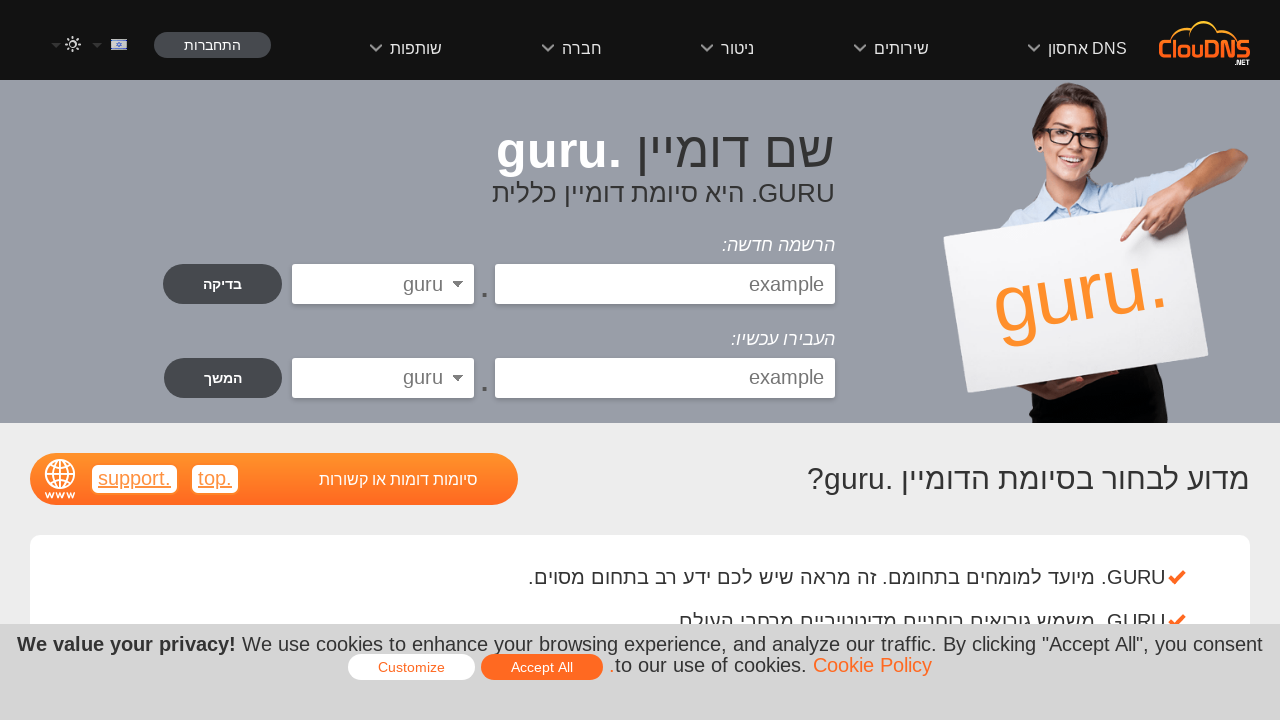

--- FILE ---
content_type: text/html; charset=UTF-8
request_url: https://www.cloudns.net/domains/tld/guru/lang/he/
body_size: 33918
content:
<!DOCTYPE html>

<html lang="he" dir="rtl">
	<head>
				<title>.guru רישום דומיין - ClouDNS</title>
		
				<meta name="description" content="GURU. היא סיומת דומיין כללית רישום חדש מכאן." />
		
		<meta http-equiv="content-type" content="text/html; charset=utf-8" />
		
				<meta name="keywords" content="guru, domain, transfer, register, renew, register .guru, register domain .guru, .guru domain registration, .guru domain transfer, transfer .guru, transfer domain .guru, domain .guru, domain name .guru" />
				
				<link rel="canonical" href="https://www.cloudns.net/domains/tld/guru/lang/he/" />
		
		<meta name="distribution" content="Global" />
		<meta name="rating" content="General" />
		<meta name="google-site-verification" content="V8FW4BSR7VgKb8hrBu28Xyr4Vm2LqyCM6DxN7uOfzHQ" />
		<meta name="robots" content="index, follow" />
		<meta name="language" content="he" />
		<meta name="viewport" content="width=device-width, initial-scale=1">
		
				<link rel="alternate" href="https://www.cloudns.net/domains/tld/guru/" hreflang="en" />
						<link rel="alternate" href="https://www.cloudns.net/domains/tld/guru/lang/bg/" hreflang="bg" />
				<link rel="alternate" href="https://www.cloudns.net/domains/tld/guru/lang/ru/" hreflang="ru" />
				<link rel="alternate" href="https://www.cloudns.net/domains/tld/guru/lang/ua/" hreflang="uk" />
				<link rel="alternate" href="https://www.cloudns.net/domains/tld/guru/lang/tr/" hreflang="tr" />
				<link rel="alternate" href="https://www.cloudns.net/domains/tld/guru/lang/fr/" hreflang="fr" />
				<link rel="alternate" href="https://www.cloudns.net/domains/tld/guru/lang/ro/" hreflang="ro" />
				<link rel="alternate" href="https://www.cloudns.net/domains/tld/guru/lang/es/" hreflang="es" />
				<link rel="alternate" href="https://www.cloudns.net/domains/tld/guru/lang/de/" hreflang="de" />
				<link rel="alternate" href="https://www.cloudns.net/domains/tld/guru/lang/jp/" hreflang="ja" />
				<link rel="alternate" href="https://www.cloudns.net/domains/tld/guru/lang/id/" hreflang="id" />
				<link rel="alternate" href="https://www.cloudns.net/domains/tld/guru/lang/pt/" hreflang="pt" />
				<link rel="alternate" href="https://www.cloudns.net/domains/tld/guru/lang/hi/" hreflang="hi" />
				<link rel="alternate" href="https://www.cloudns.net/domains/tld/guru/lang/it/" hreflang="it" />
				<link rel="alternate" href="https://www.cloudns.net/domains/tld/guru/lang/pl/" hreflang="pl" />
				<link rel="alternate" href="https://www.cloudns.net/domains/tld/guru/lang/sk/" hreflang="sk" />
				<link rel="alternate" href="https://www.cloudns.net/domains/tld/guru/lang/he/" hreflang="he" />
				<link rel="alternate" href="https://www.cloudns.net/domains/tld/guru/lang/chs/" hreflang="zh-Hans" />
				<link rel="alternate" href="https://www.cloudns.net/domains/tld/guru/lang/cht/" hreflang="zh-Hant" />
				<link rel="alternate" href="https://www.cloudns.net/domains/tld/guru/lang/vn/" hreflang="vi" />
				<link rel="alternate" href="https://www.cloudns.net/domains/tld/guru/lang/ir/" hreflang="fa" />
						<link rel="alternate" href="https://www.cloudns.net/domains/tld/guru/" hreflang="x-default" /> 
				<link rel="icon" type="image/png" href="/images/web/favicon.gif" />
		<link rel="apple-touch-icon" href="/i/apple-touch-icon.png">
		
		<script src="/js/jquery.min.js?ver=47757" type="text/javascript"></script>
		<script src="/js/jquery.ui.js?ver=47757" type="text/javascript"></script>
		<script src="/js/jquery.additional.min.js?ver=47757" type="text/javascript"></script>
				<script src="/js/fittext.js?ver=47757" type="text/javascript" defer></script>
				
		<link href="/css/additional.min.css?ver=47757" rel="stylesheet" type="text/css" defer />
		
					<link href="/css/fonts-he.css?ver=47757" rel="stylesheet" type="text/css" />
		
				<link href="/css/new-style.css?ver=47757" rel="stylesheet" type="text/css" defer />
		<link href="/css/icons.css?ver=47757" rel="stylesheet" type="text/css" defer />
		
				<link href="/css/case-studies.css?ver=47757" rel="stylesheet" type="text/css" />
				<link href="/css/domains.css?ver=47757" rel="stylesheet" type="text/css" />
				
		<link href="/css/responsive.css?ver=47757" rel="stylesheet" type="text/css" defer /> 
		<link href="/css/popup.css?ver=47757" rel="stylesheet" type="text/css" defer />
		<link href="/css/header-responsive.css?ver=47757" rel="stylesheet" type="text/css" defer />
					<script type="text/javascript">
				var darkTheme = window.matchMedia("(prefers-color-scheme: dark)");
				
				if (darkTheme.matches) {
					changeTheme('dark', '', '47757');
				}
			</script>
				<!-- Facebook -->
		<meta property="og:title" content=".guru רישום דומיין - ClouDNS" />
				<meta property="og:description" content="GURU. היא סיומת דומיין כללית רישום חדש מכאן." />
						<meta property="og:image" content="/images/logo/social.png" />
		
		<!-- Twitter -->
		<meta name="twitter:card" content="summary" />
		<meta name="twitter:title" content=".guru רישום דומיין - ClouDNS" />
				<meta name="twitter:description" content="GURU. היא סיומת דומיין כללית רישום חדש מכאן." />
		
				<link href="/css/rtl.css?ver=47757" rel="stylesheet" type="text/css" defer />
				
						<script type="text/javascript">
			var JQUERY_AJAX_STARTED = false;
			var CLOUD_AJAX_STARTED = false;
			var TIPSY_AJAX_STARTED = false;
			var HCAPTCHA_AJAX_STARTED = false;
			var CHART_AJAX_STARTED = false;
			var LEAFLET_AJAX_STARTED = false;
			var MAP_AJAX_STARTED = false;
			var ENABLE_TRACKING = true;

																	var FITTEXT_AJAX_STARTED = false;
						
			function loadJs (callback, dependency) {
				if (document.readyState !== 'complete') {
					return setTimeout(function() {
						loadJs(callback, dependency);
					}, 500);
				}
				
				if (typeof JQUERY_JS_FILE_LOADED === "undefined") {
					TIPSY_JS_FILE_LOADED = undefined;
					FITTEXT_JS_FILE_LOADED = undefined;
					CLOUD_JS_FILE_LOADED = undefined;
					
					if (JQUERY_AJAX_STARTED === true) {
						return setTimeout(function() {
							loadJs(callback, dependency);
						}, 1000);
					} else {
						var xhttp = new XMLHttpRequest();
						xhttp.onreadystatechange = function() {
							JQUERY_AJAX_STARTED = true;
							if (this.readyState == 4 && this.status == 200) {
								var response = JSON.parse(this.responseText);
								(1,eval)(response.js);
							}
						}
						xhttp.open("GET", "/ajaxActions.php?action=js&type=jquery&uid=0", true);
						xhttp.setRequestHeader("Content-type", "application/x-www-form-urlencoded");
						xhttp.send(null);
						
						return setTimeout(function() {
							loadJs(callback, dependency);
						});
					}
				}
				
				if (typeof CLOUD_JS_FILE_LOADED === "undefined" || typeof JQUERY_JS_FILE_LOADED === "undefined") {
					if (CLOUD_AJAX_STARTED === true) {
						return setTimeout(function() {
							loadJs(callback, dependency);
						}, 1000);
					} else {
						CLOUD_AJAX_STARTED = true;
						$.get('/ajaxActions.php?action=js', {
							'type': 'cloud',
							'uid': 0						}, function (response) {
							if (response.status) {
								(1,eval)(response.js);
							}
						}, 'json');

						return setTimeout(function() {
							loadJs(callback, dependency);
						});
					}
				}
				
				if (typeof JQUERY_JS_FILE_LOADED === "undefined" || typeof TIPSY_JS_FILE_LOADED === 'undefined') {
					if (TIPSY_AJAX_STARTED === true) {
						return setTimeout(function() {
							loadJs(callback, dependency);
						}, 1000);
					} else {	
						TIPSY_AJAX_STARTED = true;
						$.get('/ajaxActions.php?action=js', {
							'type': 'tipsy',
							'uid': 0						}, function (response) {
							if (response.status && typeof TIPSY_JS_FILE_LOADED === "undefined") {
								(1,eval)(response.js);
							}
						}, 'json');

						return setTimeout(function() {
							loadJs(callback, dependency);
						});
					}
				}
				if (dependency === 'hcaptcha' && (typeof(hcaptcha) === "undefined" || typeof(hcaptcha.getResponse) === "undefined")) {
					if (HCAPTCHA_AJAX_STARTED === true) {
						return setTimeout(function() {
							loadJs(callback, dependency);
						}, 1000);
					} else {	
						HCAPTCHA_AJAX_STARTED = true;
						$.get('/ajaxActions.php?action=js', {
							'type': 'hcaptcha',
							'uid': 0						}, function (response) {
							if (response.status) {
								(1,eval)(response.js);
							}
						}, 'json');

						return setTimeout(function() {
							loadJs(callback, dependency);
						});
					}
				}
				
				if (dependency === 'chart' && typeof CHART_JS_FILE_LOADED === "undefined") {
					if (CHART_AJAX_STARTED === true) {
						return setTimeout(function() {
							loadJs(callback, dependency);
						}, 1000);
					} else {	
						CHART_AJAX_STARTED = true;
						$.get('/ajaxActions.php?action=js', {
							'type': 'chart',
							'uid': 0						}, function (response) {
							if (response.status) {
								(1,eval)(response.js);
							}
						}, 'json');

						return setTimeout(function() {
							loadJs(callback, dependency);
						});
					}
				}
				
				if (dependency === 'leaflet' && typeof LEAFLET_JS_FILE_LOADED === "undefined") {
					if (LEAFLET_AJAX_STARTED === true) {
						return setTimeout(function() {
							loadJs(callback);
						}, 1000);
					} else {
						LEAFLET_AJAX_STARTED = true;
						$.get('/ajaxActions.php?action=js', {
							'type': 'leaflet',
							'uid': 0						}, function (response) {
							if (response.status) {
								(1,eval)(response.js);
							}
						}, 'json');
						
						return setTimeout(function() {
							loadJs(callback);
						});
					}
				}

				if (dependency === 'map' && typeof MAP_JS_FILE_LOADED === "undefined") {
					if (MAP_AJAX_STARTED === true) {
						return setTimeout(function() {
							loadJs(callback);
						}, 1000);
					} else {
						MAP_AJAX_STARTED = true;
						$.get('/ajaxActions.php?action=js', {
							'type': 'map',
							'uid': 0						}, function (response) {
							if (response.status) {
								(1,eval)(response.js);
							}
						}, 'json');
						
						return setTimeout(function() {
							loadJs(callback);
						});
					}
				}
				
															
						if (typeof FITTEXT_JS_FILE_LOADED === "undefined") {
							if (FITTEXT_AJAX_STARTED === true) {
								return setTimeout(function() {
									loadJs(callback, dependency);
								}, 1000);
							} else {
								FITTEXT_AJAX_STARTED = true;
								$.get('/ajaxActions.php?action=js', {
									'type': 'fittext',
									'uid': 0								}, function (response) {
									if (response.status) {
										(1,eval)(response.js);
									}
								}, 'json');

								return setTimeout(function() {
									loadJs(callback, dependency);
								});
							}
						}
													
				if (typeof JQUERY_JS_FILE_LOADED !== "undefined" && typeof CLOUD_JS_FILE_LOADED !== "undefined" && typeof TIPSY_JS_FILE_LOADED !== 'undefined') {
					callback();
				}
			}
				
			loadJs(function(){
				$(function () {
					$("a.tooltip, .header-tooltip, a.logout").tooltip({
						track: true,
						delay: 0,
						showURL: false,
						showBody: "<body>",
						fade: 250 
					});
					
						
					checkDirection('rtl');

											addTranslation('cart_menu', 'עגלת קניות (%s)');
									});
			});
		</script>		
<script type="text/javascript">
	loadJs(function(){
		$(function () {
			// unrewritable vars
			var property = 'display';
			var value = 'none';

							var fontsSuffix = '-he';
			
			// load additional.min.css
			var elId = "loadadditionalmin";
			var checkElement = document.getElementById(elId);
			if (window.getComputedStyle(checkElement).getPropertyValue(property) !== value) {
				loadCSS (document.getElementById(elId), property, value, 'additionalmin');
			}

			// load fonts.css
			var elId = "loadfonts" + fontsSuffix;
			var checkElement = document.getElementById(elId);
			if (window.getComputedStyle(checkElement).getPropertyValue(property) !== value) {
				loadCSS (document.getElementById(elId), property, value, 'fonts' + fontsSuffix);
			}

			// load new-style.css
			var elId = "loadNewStyle";
			var checkElement = document.getElementById(elId);
			if (window.getComputedStyle(checkElement).getPropertyValue(property) !== value) {
				loadCSS (document.getElementById(elId), property, value, 'new-style');
				setTimeout (function () {
					loadAdditionals(true);
				}, 100);
			}

			// load icons.css
			var elId = "loadIcons";
			var checkElement = document.getElementById(elId);
			if (window.getComputedStyle(checkElement).getPropertyValue(property) !== value) {
				loadCSS (document.getElementById(elId), property, value, 'icons');
			}
					
			// load c-panel.css
						// load additional css
			loadAdditionals();
			function loadAdditionals (forced = false) {
																																
					var elId = "loadcase-studies";

					if (forced == true) {
						var forcedElem = 'forced-' + elId;
					}
					var checkElement = document.getElementById(elId);
					
					if (window.getComputedStyle(checkElement).getPropertyValue(property) !== value  || (typeof forcedElem != 'undefined' && forcedElem == 'forced-' + elId)) {
						loadCSS (document.getElementById(elId), property, value, 'case-studies', forcedElem);
						forcedElem = false;
					}
																																				
					var elId = "loaddomains";

					if (forced == true) {
						var forcedElem = 'forced-' + elId;
					}
					var checkElement = document.getElementById(elId);
					
					if (window.getComputedStyle(checkElement).getPropertyValue(property) !== value  || (typeof forcedElem != 'undefined' && forcedElem == 'forced-' + elId)) {
						loadCSS (document.getElementById(elId), property, value, 'domains', forcedElem);
						forcedElem = false;
					}
										}

			// load responsive.css
			var elId = "loadresponsive";
			var checkElement = document.getElementById(elId);
			if (window.getComputedStyle(checkElement).getPropertyValue(property) !== value) {
				loadCSS (document.getElementById(elId), property, value, 'responsive');
			}

			// load popup.css
			var elId = "loadpopup";
			var checkElement = document.getElementById(elId);
			if (window.getComputedStyle(checkElement).getPropertyValue(property) !== value) {
				loadCSS (document.getElementById(elId), property, value, 'popup');
			}

			// load header-responsive.css
			var elId = "loadheader-responsive";
			var checkElement = document.getElementById(elId);
			if (window.getComputedStyle(checkElement).getPropertyValue(property) !== value) {
				loadCSS (document.getElementById(elId), property, value, 'header-responsive');
			}

			// load rtl.css
							var elId = "loadrtl";
				var checkElement = document.getElementById(elId);
				if (window.getComputedStyle(checkElement).getPropertyValue(property) !== value) {
					loadCSS (document.getElementById(elId), property, value, 'rtl');
				}
					});
	});
	function loadCSS (checkElement, property, value, style, forced) {		
		$(function () {
			var forcedElem = 'forced-load' + style;
			if (window.getComputedStyle(checkElement).getPropertyValue(property) !== value || (typeof forced != 'undefined' && forced == forcedElem)) {
				$.get('/ajaxActions.php?action=css', {
					'type': style,
					'uid': 0				}, function (response) {
					if (typeof response === 'undefined') {
						return setTimeout(function() {
							loadCSS(checkElement, property, value, style, forced);
						}, 1000);
					}
					if (response.status) {
						var loadedStyle = response.css;
						head = document.getElementsByTagName('head')[0];
						link = document.createElement('style');
						link.textContent = loadedStyle;
						head.appendChild(link);
					}
				}, 'json');

				setTimeout(function() {
				if (window.getComputedStyle(checkElement).getPropertyValue(property) !== value || (typeof forced != 'undefined' && forced == forcedElem)) {
					return setTimeout(function() {
						loadCSS(checkElement, property, value, style);
					}, 1000);
				}
				}, 1000);
				
			}
		});
	}
</script>
		
			</head>
	<body class="lang-he">
					
					
		<!-- Header -->
		<header>
			<div class="wraper">
				<a href="/" class="logo"></a>
				<div class="mobile-settings-bar">
														<div class="lang-bar mobile-lang-bar">
						<a href="javascript:void(0);" onClick="loadJs(function(){showLanguages(event)}); return false;" class="drop-down">
							<span class="lang lang-he"></span>
						</a>
						<ul class="drop-down-menu">
																								<li >
										<a href="/domains/tld/guru/lang/en/">
											<span class="lang lang-en"></span>
											<span>English</span>
										</a>
									</li>
																																<li >
										<a href="/domains/tld/guru/lang/ru/">
											<span class="lang lang-ru"></span>
											<span>Русский</span>
										</a>
									</li>
																																<li >
										<a href="/domains/tld/guru/lang/de/">
											<span class="lang lang-de"></span>
											<span>Deutsch</span>
										</a>
									</li>
																																<li >
										<a href="/domains/tld/guru/lang/fr/">
											<span class="lang lang-fr"></span>
											<span>Français</span>
										</a>
									</li>
																																<li >
										<a href="/domains/tld/guru/lang/ro/">
											<span class="lang lang-ro"></span>
											<span>Română</span>
										</a>
									</li>
																																<li >
										<a href="/domains/tld/guru/lang/bg/">
											<span class="lang lang-bg"></span>
											<span>Български</span>
										</a>
									</li>
																																<li >
										<a href="/domains/tld/guru/lang/es/">
											<span class="lang lang-es"></span>
											<span>Español</span>
										</a>
									</li>
																																<li >
										<a href="/domains/tld/guru/lang/pt/">
											<span class="lang lang-pt"></span>
											<span>Português</span>
										</a>
									</li>
																																<li >
										<a href="/domains/tld/guru/lang/it/">
											<span class="lang lang-it"></span>
											<span>Italiano</span>
										</a>
									</li>
																																<li >
										<a href="/domains/tld/guru/lang/pl/">
											<span class="lang lang-pl"></span>
											<span>Polski</span>
										</a>
									</li>
																																<li >
										<a href="/domains/tld/guru/lang/sk/">
											<span class="lang lang-sk"></span>
											<span>Slovenský</span>
										</a>
									</li>
																																<li >
										<a href="/domains/tld/guru/lang/ua/">
											<span class="lang lang-ua"></span>
											<span>Українська</span>
										</a>
									</li>
																																<li >
										<a href="/domains/tld/guru/lang/tr/">
											<span class="lang lang-tr"></span>
											<span>Türkçe</span>
										</a>
									</li>
																																<li >
										<a href="/domains/tld/guru/lang/jp/">
											<span class="lang lang-jp"></span>
											<span>日本語</span>
										</a>
									</li>
																																<li >
										<a href="/domains/tld/guru/lang/hi/">
											<span class="lang lang-hi"></span>
											<span>हिंदी</span>
										</a>
									</li>
																																<li  class="font-smaller" >
										<a href="/domains/tld/guru/lang/id/">
											<span class="lang lang-id"></span>
											<span>Bahasa Indonesia</span>
										</a>
									</li>
																																															<li >
										<a href="/domains/tld/guru/lang/chs/">
											<span class="lang lang-chs"></span>
											<span>简体中文</span>
										</a>
									</li>
																																<li >
										<a href="/domains/tld/guru/lang/cht/">
											<span class="lang lang-cht"></span>
											<span>繁體中文</span>
										</a>
									</li>
																																<li >
										<a href="/domains/tld/guru/lang/vn/">
											<span class="lang lang-vn"></span>
											<span>Tiếng Việt</span>
										</a>
									</li>
																																<li >
										<a href="/domains/tld/guru/lang/ir/">
											<span class="lang lang-ir"></span>
											<span>فارسی</span>
										</a>
									</li>
																					</ul>
					</div>
								</div>
				<nav>
					<ul>
						<li>
							<a href="javascript: void(0);" class="drop-down cursor-default">אחסון DNS</a>
							<ul class="drop-down-menu">
								<li><a href="/premium/">Premium DNS</a></li>
								<li><a href="/ddos-protected-plans/">DDoS Protected DNS</a></li>
								<li><a href="/geodns/">GeoDNS</a></li>
								<li><a href="/enterprise-dns/">Enterprise DNS</a></li>
							</ul>
						</li>
						<li>
							<a href="/dns-services/" class="drop-down">שירותים</a>
							<ul class="drop-down-menu drop-down-menu-services">
								<li><a href="/dynamic-dns/">Dynamic DNS</a></li>
								<li><a href="/secondary-dns/">Secondary DNS</a></li>
								<li><a href="/reverse-dns/">Reverse DNS</a></li>
								<li><a href="/dnssec/">DNSSEC</a></li>
								<li><a href="/dns-failover/">DNS Failover</a></li>
								<li><a href="/dns-backups/">DNS backups<span class="upper-text"><strong>NEW</strong></span></a></li>
								<li><a href="/managed-dns/">Managed DNS</a></li>
								<li><a href="/anycast-dns/">Anycast DNS</a></li>
								<li><a href="/monitoring/">ניטור</a></li>
								<li><a href="/email-forwarding/">הפניית דוא״ל</a></li>
								<li><a href="/google-workspace/">Google Workspace</a></li>
								<li><a href="/domain-names/">שמות דומיין</a></li>
								<li><a href="/ssl-certificates/">תעודות SSL</a></li>
								<li><a href="/private-dns-servers/">שרתי DNS פרטיים</a></li>
								<li><a href="/domain-parking/">חניית דומיין</a></li>
								<li><a href="/dns-for-tlds/">DNS עבור TLD</a></li>
								<li><a href="/email-hosting/">Email Hosting</a></li>
							</ul>
						</li>
						<li>
							<a href="/monitoring/" class="drop-down">ניטור</a>
							<ul class="drop-down-menu drop-down-menu-services">
								<li><a href="/dns-monitoring/">DNS</a></li>
								<li><a href="/ping-monitoring/">ICMP Ping</a></li>
								<li><a href="/web-monitoring/">Web</a></li>
								<li><a href="/keyword-monitoring/">Keyword</a></li>
								<li><a href="/heartbeat-monitoring/">Heartbeat</a></li>
								<li><a href="/udp-monitoring/">UDP</a></li>
								<li><a href="/ssl-monitoring/ ">SSL/TLS</a></li>
								<li><a href="/tcp-monitoring/">TCP</a></li>
								<li><a href="/firewall-monitoring/ ">Firewall</a></li>
								<li><a href="/smtp-monitoring/ ">SMTP</a></li>
								<li><a href="/streaming-monitoring/ ">Streaming</a></li>
								<li><a href="/imap-monitoring/ ">IMAP</a></li>
							</ul>
						</li>
						<li>
							<a href="javascript: void(0);" class="drop-down cursor-default">חברה</a>
							<ul class="drop-down-menu">
								<li><a href="/about-us/">אודותינו</a></li>
								<li><a href="/news/">חדשות</a></li>
								<li><a href="/contact/">אנשי קשר</a></li>
								<li><a href="/data-centers/">מרכזי נתונים</a></li>
								<li><a href="/media-and-reviews/">תקשורת וסיקורים</a></li>
								<li><a href="/feedback/">משוב</a></li>
								<li><a href="/careers/">קריירה</a></li>
							</ul>
						</li>
						<li>
							<a href="javascript: void(0);" class="drop-down cursor-default">שותפות</a>
							<ul class="drop-down-menu">
								<li><a href="/affiliate/">תכנית שותפים</a></li>
								<li><a href="/resellers-api/">משווקים</a></li>
							</ul>
						</li>
					</ul>
				</nav>
				<aside>
					<div>
						<a href="/order/step/1/" class="icon icon-cart icon-white header-tooltip hidden" title="עגלת קניות (0)" aria-label="עגלת קניות (0)" id="cartHeaderProductsTitle">
							<span id="cartHeaderProducts" class="counter">0</span>
						</a>
						<a class="icon icon-person icon-white header-tooltip hidden" href="javascript: void(0);" onClick="loadJs(function() {show2FALoginForm()});" title="התחברות" aria-label="התחברות" id="cartLogin"></a>
						
						<button type="button" id="sign-in" class="sign-in round-btn dark-btn s-btn " onClick="loadJs(function() {show2FALoginForm()});">התחברות</button>


																		<div class="lang-bar desktop-lang-bar">
							<a href="javascript:void(0);" onClick="loadJs(function(){showLanguages(event)}); return false;" class="drop-down">
								<span class="lang lang-he"></span>
							</a>
							<ul class="drop-down-menu">
																											<li >
											<a href="/domains/tld/guru/lang/en/">
												<span class="lang lang-en"></span>
												<span>English</span>
											</a>
										</li>
																																				<li >
											<a href="/domains/tld/guru/lang/ru/">
												<span class="lang lang-ru"></span>
												<span>Русский</span>
											</a>
										</li>
																																				<li >
											<a href="/domains/tld/guru/lang/de/">
												<span class="lang lang-de"></span>
												<span>Deutsch</span>
											</a>
										</li>
																																				<li >
											<a href="/domains/tld/guru/lang/fr/">
												<span class="lang lang-fr"></span>
												<span>Français</span>
											</a>
										</li>
																																				<li >
											<a href="/domains/tld/guru/lang/ro/">
												<span class="lang lang-ro"></span>
												<span>Română</span>
											</a>
										</li>
																																				<li >
											<a href="/domains/tld/guru/lang/bg/">
												<span class="lang lang-bg"></span>
												<span>Български</span>
											</a>
										</li>
																																				<li >
											<a href="/domains/tld/guru/lang/es/">
												<span class="lang lang-es"></span>
												<span>Español</span>
											</a>
										</li>
																																				<li >
											<a href="/domains/tld/guru/lang/pt/">
												<span class="lang lang-pt"></span>
												<span>Português</span>
											</a>
										</li>
																																				<li >
											<a href="/domains/tld/guru/lang/it/">
												<span class="lang lang-it"></span>
												<span>Italiano</span>
											</a>
										</li>
																																				<li >
											<a href="/domains/tld/guru/lang/pl/">
												<span class="lang lang-pl"></span>
												<span>Polski</span>
											</a>
										</li>
																																				<li >
											<a href="/domains/tld/guru/lang/sk/">
												<span class="lang lang-sk"></span>
												<span>Slovenský</span>
											</a>
										</li>
																																				<li >
											<a href="/domains/tld/guru/lang/ua/">
												<span class="lang lang-ua"></span>
												<span>Українська</span>
											</a>
										</li>
																																				<li >
											<a href="/domains/tld/guru/lang/tr/">
												<span class="lang lang-tr"></span>
												<span>Türkçe</span>
											</a>
										</li>
																																				<li >
											<a href="/domains/tld/guru/lang/jp/">
												<span class="lang lang-jp"></span>
												<span>日本語</span>
											</a>
										</li>
																																				<li >
											<a href="/domains/tld/guru/lang/hi/">
												<span class="lang lang-hi"></span>
												<span>हिंदी</span>
											</a>
										</li>
																																				<li  class="font-smaller" >
											<a href="/domains/tld/guru/lang/id/">
												<span class="lang lang-id"></span>
												<span>Bahasa Indonesia</span>
											</a>
										</li>
																																																					<li >
											<a href="/domains/tld/guru/lang/chs/">
												<span class="lang lang-chs"></span>
												<span>简体中文</span>
											</a>
										</li>
																																				<li >
											<a href="/domains/tld/guru/lang/cht/">
												<span class="lang lang-cht"></span>
												<span>繁體中文</span>
											</a>
										</li>
																																				<li >
											<a href="/domains/tld/guru/lang/vn/">
												<span class="lang lang-vn"></span>
												<span>Tiếng Việt</span>
											</a>
										</li>
																																				<li >
											<a href="/domains/tld/guru/lang/ir/">
												<span class="lang lang-ir"></span>
												<span>فارسی</span>
											</a>
										</li>
																								</ul>
						</div>
												<div class="theme-bar desktop-lang-bar">
							<a href="javascript:void(0);" onClick="loadJs(function(){showThemes(event)}); return false;" class="drop-down">
								<span class="theme icon icon-white icon-sun"></span>
							</a>
							<ul class="drop-down-menu">
																	<li >
										<a href="javascript: void(0);" onClick="changeTheme('light')">
											<span class="theme icon icon-dark icon-sun"></span>
											<span>ערכת נושא בהירה</span>
										</a>
									</li>
																	<li >
										<a href="javascript: void(0);" onClick="changeTheme('dark')">
											<span class="theme icon icon-dark icon-moon"></span>
											<span>ערכת נושא כהה</span>
										</a>
									</li>
															</ul>
						</div>
					</div>
				</aside>
				<button class="mobile-nav-btn" id="mobileNavBtn" onClick="loadJs(function(){openMobileMenu()});"><span></span></button>
				<div class="mobile-nav a-c">
					<ul>
						<li>
														<a href="javascript: void(0);" onClick="loadJs(function(){changeTheme('dark')});">
								<span class="theme icon icon-dark icon-moon"></span>
								<span>ערכת נושא כהה</span>
							</a>
						</li>
						<li onClick="expandMobileMenu(this);">
							<a href="javascript: void(0);" class="drop-down cursor-default">אחסון DNS</a>
							<ul class="drop-down-menu">
								<li><a href="/premium/">Premium DNS</a></li>
								<li><a href="/ddos-protected-plans/">DDoS Protected DNS</a></li>
								<li><a href="/geodns/">GeoDNS</a></li>
								<li><a href="/enterprise-dns/">Enterprise DNS</a></li>
							</ul>
						</li>
						<li onClick="expandMobileMenu(this);">
							<a href="javascript: void(0);" class="drop-down cursor-default">שירותים</a>
							<ul class="drop-down-menu">
								<li><a href="/dns-services/">שירותי DNS</a></li>
								<li><a href="/dynamic-dns/">Dynamic DNS</a></li>
								<li><a href="/secondary-dns/">Secondary DNS</a></li>
								<li><a href="/reverse-dns/">Reverse DNS</a></li>
								<li><a href="/dnssec/">DNSSEC</a></li>
								<li><a href="/dns-failover/">DNS Failover</a></li>
								<li><a href="/dns-backups/">DNS backups<span class="upper-text"><strong>NEW</strong></span></a></li>
								<li><a href="/managed-dns/">Managed DNS</a></li>
								<li><a href="/anycast-dns/">Anycast DNS</a></li>
								<li><a href="/monitoring/">ניטור</a></li>
								<li><a href="/email-forwarding/">הפניית דוא״ל</a></li>
								<li><a href="/google-workspace/">Google Workspace</a></li>
								<li><a href="/domain-names/">שמות דומיין</a></li>
								<li><a href="/ssl-certificates/">תעודות SSL</a></li>
								<li><a href="/private-dns-servers/">שרתי DNS פרטיים</a></li>
								<li><a href="/domain-parking/">חניית דומיין</a></li>
								<li><a href="/dns-for-tlds/">DNS עבור TLD<span class="upper-text"><strong>NEW</strong></span></a></li>
							</ul>
						</li>
						
						<li onClick="expandMobileMenu(this);">
							<a href="javascript: void(0);" class="drop-down">ניטור</a>
							<ul class="drop-down-menu">
								<li><a href="/dns-monitoring/">DNS</a></li>
								<li><a href="/web-monitoring/">Web</a></li>
								<li><a href="/udp-monitoring/">UDP</a></li>
								<li><a href="/tcp-monitoring/">TCP</a></li>
								<li><a href="/ping-monitoring/">ICMP Ping</a></li>
								<li><a href="/keyword-monitoring/">Keyword</a></li>
								<li><a href="/heartbeat-monitoring/">Heartbeat</a></li>
								<li><a href="/ssl-monitoring/ ">SSL/TLS</a></li>
								<li><a href="/firewall-monitoring/ ">Firewall</a></li>
								<li><a href="/smtp-monitoring/ ">SMTP</a></li>
								<li><a href="/streaming-monitoring/ ">Streaming</a></li>
								<li><a href="/imap-monitoring/ ">IMAP</a></li>
							</ul>
						</li>
						
						<li onClick="expandMobileMenu(this);">
							<a href="javascript: void(0);" class="drop-down cursor-default">חברה</a>
							<ul class="drop-down-menu">
								<li><a href="/about-us/">אודותינו</a></li>
								<li><a href="/news/">חדשות</a></li>
								<li><a href="/contact/">אנשי קשר</a></li>
								<li><a href="/data-centers/">מרכזי נתונים</a></li>
								<li><a href="/media-and-reviews/">תקשורת וסיקורים</a></li>
								<li><a href="/feedback/">משוב</a></li>
								<li><a href="/careers/">קריירה</a></li>
							</ul>
						</li>
						<li onClick="expandMobileMenu(this);">
							<a href="javascript: void(0);" class="drop-down cursor-default">שותפות</a>
							<ul class="drop-down-menu">
								<li><a href="/affiliate/">תכנית שותפים</a></li>
								<li><a href="/resellers-api/">משווקים</a></li>
							</ul>
						</li>
					</ul>
				</div>
			</div>
		</header>

		<div id="cloudOverlay"></div>
		<div id="cloudPage">
			<div id="cloudPageClose"></div>
			<div id="cloudPageContent"></div>
		</div>
		<div id="cloudSecondOverlay"></div>
		<div id="cloudMessage">
			<div id="cloudMessageClose"></div>
			<div id="cloudMessageContent"></div>
		</div>
		
		<div class="popup" id="cloudnspop">
			<div id="popupOverlay" class="overlay" onclick="hidePopup(0);"></div>
			<div class="popup-wraper">
				<button type="button" class="close-btn close-popup" aria-label="סגירה" onclick="hidePopup(0);">
					<svg xmlns="http://www.w3.org/2000/svg" version="1.1" viewBox="0 0 40 40"><path class="close-x" d="M 10,10 L 30,30 M 30,10 L 10,30"></path></svg>
				</button>
				<div class="popup-content"></div>
			</div>
		</div>
		
		<div class="popup popup-message" id="popup-message">
			<div id="popupSecondOverlay" class="overlay" onclick="hidePopupMessage(0);"></div>
			<div class="popup-wraper">
				<button type="button" class="close-btn close-popup" aria-label="סגירה" onclick="hidePopupMessage(0);">
					<svg xmlns="http://www.w3.org/2000/svg" version="1.1" viewBox="0 0 40 40"><path class="close-x" d="M 10,10 L 30,30 M 30,10 L 10,30"></path></svg>
				</button>
				<div class="popup-content"></div>
			</div>
		</div>
		
		<div class="popup popup-confirmation a-c" id="popup-confirmation">
			<div id="popupConfirmationOverlay" class="overlay" onclick="loadJs(function(){hideConfirmation(0);});"></div>
			<div class="popup-wraper">
				<button type="button" class="close-btn close-popup" aria-label="סגירה" onclick="loadJs(function(){hideConfirmation(0);});">
					<svg xmlns="http://www.w3.org/2000/svg" version="1.1" viewBox="0 0 40 40"><path class="close-x" d="M 10,10 L 30,30 M 30,10 L 10,30"></path></svg>
				</button>
			<div class="popup-content a-c"></div>
			<div class="popup-buttons a-c">
				<button onclick="loadJs(function(){hideConfirmation(0);});" class="round-btn m-btn x-bright-btn">ביטול</button>
				<button onclick="loadJs(function(){hideConfirmation(1);});" class="round-btn m-btn color-btn">בסדר</button>
			</div>
		    </div>
		</div>

<section class="domains-top dr-b">
	<div class="wraper flex-2-col">
		<div class="domain-page-decor">
			<div class="domain-page-decor-tld">
				<span id="tldName" class="a-c">.guru</span>
			</div>
			<img class="" src="/i/business_woman.png">
                </div>
		<div class="content">
			<h1>שם דומיין <span class="bold t-white">.guru</span></h1>
			<p>GURU. היא סיומת דומיין כללית</p>
			<div class="domains-forms-wraper">
			<form onsubmit="domain_showRegister($('#domainIndexNewName').val(), $('#domainIndexNewTld').val()); return false;" class="s-input-wraper">
				<label class="t-white" for="domainIndexNewName">הרשמה חדשה:</label>
				<div>
					<input class="remove-chars" type="text" placeholder="example" id="domainIndexNewName" onkeyup="loadJs(function(){removeFieldChars('domainIndexNewName', ['.',' ',','])});" />
					<i>.</i>
					<select class="input-text" id="domainIndexNewTld">
												<option value="5g.in" >5g.in</option>
												<option value="6g.in" >6g.in</option>
												<option value="aaa.pro" >aaa.pro</option>
												<option value="aberdeen.sch.uk" >aberdeen.sch.uk</option>
												<option value="aberdeenshire.sch.uk" >aberdeenshire.sch.uk</option>
												<option value="abogado" >abogado</option>
												<option value="ac" >ac</option>
												<option value="ac.bw" >ac.bw</option>
												<option value="ac.ci" >ac.ci</option>
												<option value="ac.cy" >ac.cy</option>
												<option value="ac.mu" >ac.mu</option>
												<option value="ac.ni" >ac.ni</option>
												<option value="ac.nz" >ac.nz</option>
												<option value="ac.pk" >ac.pk</option>
												<option value="ac.rw" >ac.rw</option>
												<option value="ac.tz" >ac.tz</option>
												<option value="ac.vn" >ac.vn</option>
												<option value="aca.pro" >aca.pro</option>
												<option value="academy" >academy</option>
												<option value="accountant" >accountant</option>
												<option value="accountants" >accountants</option>
												<option value="acct.pro" >acct.pro</option>
												<option value="actor" >actor</option>
												<option value="ad" >ad</option>
												<option value="adult" >adult</option>
												<option value="adv.br" >adv.br</option>
												<option value="ae" >ae</option>
												<option value="ae.org" >ae.org</option>
												<option value="aero" >aero</option>
												<option value="af" >af</option>
												<option value="africa" >africa</option>
												<option value="africa.com" >africa.com</option>
												<option value="ag" >ag</option>
												<option value="agency" >agency</option>
												<option value="agri.td" >agri.td</option>
												<option value="agro.pl" >agro.pl</option>
												<option value="ahmdabad.in" >ahmdabad.in</option>
												<option value="ai" >ai</option>
												<option value="ai.in" >ai.in</option>
												<option value="aid.pl" >aid.pl</option>
												<option value="airforce" >airforce</option>
												<option value="al" >al</option>
												<option value="alsace" >alsace</option>
												<option value="am" >am</option>
												<option value="am.in" >am.in</option>
												<option value="amsterdam" >amsterdam</option>
												<option value="anglesey.sch.uk" >anglesey.sch.uk</option>
												<option value="angus.sch.uk" >angus.sch.uk</option>
												<option value="apartments" >apartments</option>
												<option value="app" >app</option>
												<option value="ar" >ar</option>
												<option value="arc.td" >arc.td</option>
												<option value="archi" >archi</option>
												<option value="argyll-bute.sch.uk" >argyll-bute.sch.uk</option>
												<option value="army" >army</option>
												<option value="arq.br" >arq.br</option>
												<option value="art" >art</option>
												<option value="art.br" >art.br</option>
												<option value="arts.ro" >arts.ro</option>
												<option value="as" >as</option>
												<option value="asia" >asia</option>
												<option value="asn.au" >asn.au</option>
												<option value="asso.fr" >asso.fr</option>
												<option value="asso.mc" >asso.mc</option>
												<option value="associates" >associates</option>
												<option value="at" >at</option>
												<option value="atm.pl" >atm.pl</option>
												<option value="attorney" >attorney</option>
												<option value="au" >au</option>
												<option value="auction" >auction</option>
												<option value="audio" >audio</option>
												<option value="augustow.pl" >augustow.pl</option>
												<option value="auto.pl" >auto.pl</option>
												<option value="autos" >autos</option>
												<option value="av.tr" >av.tr</option>
												<option value="avocat.pro" >avocat.pro</option>
												<option value="ax" >ax</option>
												<option value="az" >az</option>
												<option value="ba" >ba</option>
												<option value="babia-gora.pl" >babia-gora.pl</option>
												<option value="baby" >baby</option>
												<option value="band" >band</option>
												<option value="bar" >bar</option>
												<option value="bar.pro" >bar.pro</option>
												<option value="barcelona" >barcelona</option>
												<option value="bargains" >bargains</option>
												<option value="barking-dagenham.sch.uk" >barking-dagenham.sch.uk</option>
												<option value="barnet.sch.uk" >barnet.sch.uk</option>
												<option value="barnsley.sch.uk" >barnsley.sch.uk</option>
												<option value="basketball" >basketball</option>
												<option value="bathnes.sch.uk" >bathnes.sch.uk</option>
												<option value="bayern" >bayern</option>
												<option value="bbs.tr" >bbs.tr</option>
												<option value="bc.ca" >bc.ca</option>
												<option value="be" >be</option>
												<option value="beauty" >beauty</option>
												<option value="beds.sch.uk" >beds.sch.uk</option>
												<option value="bedzin.pl" >bedzin.pl</option>
												<option value="beer" >beer</option>
												<option value="berlin" >berlin</option>
												<option value="beskidy.pl" >beskidy.pl</option>
												<option value="best" >best</option>
												<option value="bet" >bet</option>
												<option value="bexley.sch.uk" >bexley.sch.uk</option>
												<option value="bg" >bg</option>
												<option value="bh" >bh</option>
												<option value="bham.sch.uk" >bham.sch.uk</option>
												<option value="bharat" >bharat</option>
												<option value="bi" >bi</option>
												<option value="bialowieza.pl" >bialowieza.pl</option>
												<option value="bialystok.pl" >bialystok.pl</option>
												<option value="bible" >bible</option>
												<option value="bid" >bid</option>
												<option value="bielawa.pl" >bielawa.pl</option>
												<option value="bieszczady.pl" >bieszczady.pl</option>
												<option value="bihar.in" >bihar.in</option>
												<option value="bike" >bike</option>
												<option value="bingo" >bingo</option>
												<option value="bio" >bio</option>
												<option value="biz" >biz</option>
												<option value="biz.az" >biz.az</option>
												<option value="biz.cy" >biz.cy</option>
												<option value="biz.in" >biz.in</option>
												<option value="biz.ki" >biz.ki</option>
												<option value="biz.pl" >biz.pl</option>
												<option value="biz.pr" >biz.pr</option>
												<option value="biz.tr" >biz.tr</option>
												<option value="bj" >bj</option>
												<option value="black" >black</option>
												<option value="blackburn.sch.uk" >blackburn.sch.uk</option>
												<option value="blackfriday" >blackfriday</option>
												<option value="blackpool.sch.uk" >blackpool.sch.uk</option>
												<option value="blaenau-gwent.sch.uk" >blaenau-gwent.sch.uk</option>
												<option value="blog" >blog</option>
												<option value="blog.br" >blog.br</option>
												<option value="blue" >blue</option>
												<option value="bo" >bo</option>
												<option value="boats" >boats</option>
												<option value="boleslawiec.pl" >boleslawiec.pl</option>
												<option value="bolton.sch.uk" >bolton.sch.uk</option>
												<option value="bond" >bond</option>
												<option value="boo" >boo</option>
												<option value="boston" >boston</option>
												<option value="bot" >bot</option>
												<option value="bournemouth.sch.uk" >bournemouth.sch.uk</option>
												<option value="boutique" >boutique</option>
												<option value="br.com" >br.com</option>
												<option value="bracknell-forest.sch.uk" >bracknell-forest.sch.uk</option>
												<option value="bradford.sch.uk" >bradford.sch.uk</option>
												<option value="brent.sch.uk" >brent.sch.uk</option>
												<option value="bridgend.sch.uk" >bridgend.sch.uk</option>
												<option value="brighton-hove.sch.uk" >brighton-hove.sch.uk</option>
												<option value="bristol.sch.uk" >bristol.sch.uk</option>
												<option value="broker" >broker</option>
												<option value="bromley.sch.uk" >bromley.sch.uk</option>
												<option value="brussels" >brussels</option>
												<option value="bucks.sch.uk" >bucks.sch.uk</option>
												<option value="build" >build</option>
												<option value="builders" >builders</option>
												<option value="bury.sch.uk" >bury.sch.uk</option>
												<option value="business" >business</option>
												<option value="business.in" >business.in</option>
												<option value="buzz" >buzz</option>
												<option value="by" >by</option>
												<option value="bydgoszcz.pl" >bydgoszcz.pl</option>
												<option value="bytom.pl" >bytom.pl</option>
												<option value="bz" >bz</option>
												<option value="bzh" >bzh</option>
												<option value="ca" >ca</option>
												<option value="ca.in" >ca.in</option>
												<option value="cab" >cab</option>
												<option value="caerphilly.sch.uk" >caerphilly.sch.uk</option>
												<option value="cafe" >cafe</option>
												<option value="calderdale.sch.uk" >calderdale.sch.uk</option>
												<option value="cam" >cam</option>
												<option value="cambs.sch.uk" >cambs.sch.uk</option>
												<option value="camden.sch.uk" >camden.sch.uk</option>
												<option value="camera" >camera</option>
												<option value="camp" >camp</option>
												<option value="capetown" >capetown</option>
												<option value="capital" >capital</option>
												<option value="cardiff.sch.uk" >cardiff.sch.uk</option>
												<option value="cards" >cards</option>
												<option value="care" >care</option>
												<option value="career" >career</option>
												<option value="careers" >careers</option>
												<option value="carms.sch.uk" >carms.sch.uk</option>
												<option value="casa" >casa</option>
												<option value="cash" >cash</option>
												<option value="casino" >casino</option>
												<option value="casnewydd.sch.uk" >casnewydd.sch.uk</option>
												<option value="cat" >cat</option>
												<option value="catering" >catering</option>
												<option value="cc" >cc</option>
												<option value="cd" >cd</option>
												<option value="center" >center</option>
												<option value="ceo" >ceo</option>
												<option value="ceredigion.sch.uk" >ceredigion.sch.uk</option>
												<option value="cf" >cf</option>
												<option value="cfd" >cfd</option>
												<option value="cg" >cg</option>
												<option value="ch" >ch</option>
												<option value="channel" >channel</option>
												<option value="charity" >charity</option>
												<option value="chat" >chat</option>
												<option value="cheap" >cheap</option>
												<option value="cheshire.sch.uk" >cheshire.sch.uk</option>
												<option value="christmas" >christmas</option>
												<option value="church" >church</option>
												<option value="ci" >ci</option>
												<option value="cieszyn.pl" >cieszyn.pl</option>
												<option value="city" >city</option>
												<option value="city-of-london.sch.uk" >city-of-london.sch.uk</option>
												<option value="cl" >cl</option>
												<option value="clacks.sch.uk" >clacks.sch.uk</option>
												<option value="claims" >claims</option>
												<option value="cleaning" >cleaning</option>
												<option value="click" >click</option>
												<option value="clinic" >clinic</option>
												<option value="clothing" >clothing</option>
												<option value="cloud" >cloud</option>
												<option value="club" >club</option>
												<option value="club.tw" >club.tw</option>
												<option value="cm" >cm</option>
												<option value="cn" >cn</option>
												<option value="cn.com" >cn.com</option>
												<option value="cn.in" >cn.in</option>
												<option value="co" >co</option>
												<option value="co.ae" >co.ae</option>
												<option value="co.ag" >co.ag</option>
												<option value="co.am" >co.am</option>
												<option value="co.at" >co.at</option>
												<option value="co.bi" >co.bi</option>
												<option value="co.bw" >co.bw</option>
												<option value="co.bz" >co.bz</option>
												<option value="co.ci" >co.ci</option>
												<option value="co.cm" >co.cm</option>
												<option value="co.com" >co.com</option>
												<option value="co.cr" >co.cr</option>
												<option value="co.cz" >co.cz</option>
												<option value="co.de" >co.de</option>
												<option value="co.dm" >co.dm</option>
												<option value="co.gg" >co.gg</option>
												<option value="co.gl" >co.gl</option>
												<option value="co.gy" >co.gy</option>
												<option value="co.hu" >co.hu</option>
												<option value="co.id" >co.id</option>
												<option value="co.il" >co.il</option>
												<option value="co.im" >co.im</option>
												<option value="co.in" >co.in</option>
												<option value="co.je" >co.je</option>
												<option value="co.jp" >co.jp</option>
												<option value="co.ke" >co.ke</option>
												<option value="co.kr" >co.kr</option>
												<option value="co.lc" >co.lc</option>
												<option value="co.ma" >co.ma</option>
												<option value="co.mg" >co.mg</option>
												<option value="co.mu" >co.mu</option>
												<option value="co.mw" >co.mw</option>
												<option value="co.mz" >co.mz</option>
												<option value="co.na" >co.na</option>
												<option value="co.nl" >co.nl</option>
												<option value="co.no" >co.no</option>
												<option value="co.nz" >co.nz</option>
												<option value="co.rs" >co.rs</option>
												<option value="co.rw" >co.rw</option>
												<option value="co.ss" >co.ss</option>
												<option value="co.th" >co.th</option>
												<option value="co.tz" >co.tz</option>
												<option value="co.ua" >co.ua</option>
												<option value="co.ug" >co.ug</option>
												<option value="co.uk" >co.uk</option>
												<option value="co.ve" >co.ve</option>
												<option value="co.za" >co.za</option>
												<option value="coach" >coach</option>
												<option value="codes" >codes</option>
												<option value="coffee" >coffee</option>
												<option value="college" >college</option>
												<option value="cologne" >cologne</option>
												<option value="com" >com</option>
												<option value="com.af" >com.af</option>
												<option value="com.ag" >com.ag</option>
												<option value="com.ai" >com.ai</option>
												<option value="com.al" >com.al</option>
												<option value="com.am" >com.am</option>
												<option value="com.ar" >com.ar</option>
												<option value="com.au" >com.au</option>
												<option value="com.az" >com.az</option>
												<option value="com.bi" >com.bi</option>
												<option value="com.bo" >com.bo</option>
												<option value="com.br" >com.br</option>
												<option value="com.by" >com.by</option>
												<option value="com.bz" >com.bz</option>
												<option value="com.cd" >com.cd</option>
												<option value="com.ci" >com.ci</option>
												<option value="com.cm" >com.cm</option>
												<option value="com.cn" >com.cn</option>
												<option value="com.co" >com.co</option>
												<option value="com.cy" >com.cy</option>
												<option value="com.de" >com.de</option>
												<option value="com.dm" >com.dm</option>
												<option value="com.do" >com.do</option>
												<option value="com.ec" >com.ec</option>
												<option value="com.ee" >com.ee</option>
												<option value="com.eg" >com.eg</option>
												<option value="com.es" >com.es</option>
												<option value="com.et" >com.et</option>
												<option value="com.fr" >com.fr</option>
												<option value="com.ge" >com.ge</option>
												<option value="com.gl" >com.gl</option>
												<option value="com.gn" >com.gn</option>
												<option value="com.gp" >com.gp</option>
												<option value="com.gr" >com.gr</option>
												<option value="com.gt" >com.gt</option>
												<option value="com.gy" >com.gy</option>
												<option value="com.hk" >com.hk</option>
												<option value="com.hn" >com.hn</option>
												<option value="com.hr" >com.hr</option>
												<option value="com.ht" >com.ht</option>
												<option value="com.im" >com.im</option>
												<option value="com.in" >com.in</option>
												<option value="com.ki" >com.ki</option>
												<option value="com.lc" >com.lc</option>
												<option value="com.lk" >com.lk</option>
												<option value="com.lr" >com.lr</option>
												<option value="com.lv" >com.lv</option>
												<option value="com.ly" >com.ly</option>
												<option value="com.mg" >com.mg</option>
												<option value="com.mk" >com.mk</option>
												<option value="com.mm" >com.mm</option>
												<option value="com.mt" >com.mt</option>
												<option value="com.mu" >com.mu</option>
												<option value="com.mw" >com.mw</option>
												<option value="com.mx" >com.mx</option>
												<option value="com.my" >com.my</option>
												<option value="com.nf" >com.nf</option>
												<option value="com.ng" >com.ng</option>
												<option value="com.ni" >com.ni</option>
												<option value="com.pe" >com.pe</option>
												<option value="com.ph" >com.ph</option>
												<option value="com.pk" >com.pk</option>
												<option value="com.pl" >com.pl</option>
												<option value="com.pr" >com.pr</option>
												<option value="com.ps" >com.ps</option>
												<option value="com.pt" >com.pt</option>
												<option value="com.py" >com.py</option>
												<option value="com.re" >com.re</option>
												<option value="com.ro" >com.ro</option>
												<option value="com.ru" >com.ru</option>
												<option value="com.sb" >com.sb</option>
												<option value="com.sc" >com.sc</option>
												<option value="com.se" >com.se</option>
												<option value="com.sg" >com.sg</option>
												<option value="com.sl" >com.sl</option>
												<option value="com.sn" >com.sn</option>
												<option value="com.so" >com.so</option>
												<option value="com.ss" >com.ss</option>
												<option value="com.sv" >com.sv</option>
												<option value="com.tc" >com.tc</option>
												<option value="com.td" >com.td</option>
												<option value="com.tn" >com.tn</option>
												<option value="com.tr" >com.tr</option>
												<option value="com.tw" >com.tw</option>
												<option value="com.ua" >com.ua</option>
												<option value="com.ug" >com.ug</option>
												<option value="com.uy" >com.uy</option>
												<option value="com.vc" >com.vc</option>
												<option value="com.ve" >com.ve</option>
												<option value="com.vn" >com.vn</option>
												<option value="community" >community</option>
												<option value="company" >company</option>
												<option value="compare" >compare</option>
												<option value="computer" >computer</option>
												<option value="condos" >condos</option>
												<option value="cons.td" >cons.td</option>
												<option value="construction" >construction</option>
												<option value="consulting" >consulting</option>
												<option value="contact" >contact</option>
												<option value="contractors" >contractors</option>
												<option value="conwy.sch.uk" >conwy.sch.uk</option>
												<option value="cooking" >cooking</option>
												<option value="cool" >cool</option>
												<option value="coop" >coop</option>
												<option value="coop.in" >coop.in</option>
												<option value="cornwall.sch.uk" >cornwall.sch.uk</option>
												<option value="corsica" >corsica</option>
												<option value="country" >country</option>
												<option value="coupons" >coupons</option>
												<option value="courses" >courses</option>
												<option value="coventry.sch.uk" >coventry.sch.uk</option>
												<option value="cpa.pro" >cpa.pro</option>
												<option value="cr" >cr</option>
												<option value="credit" >credit</option>
												<option value="creditcard" >creditcard</option>
												<option value="cricket" >cricket</option>
												<option value="croydon.sch.uk" >croydon.sch.uk</option>
												<option value="cruises" >cruises</option>
												<option value="cs.in" >cs.in</option>
												<option value="cumbria.sch.uk" >cumbria.sch.uk</option>
												<option value="cv" >cv</option>
												<option value="cx" >cx</option>
												<option value="cy" >cy</option>
												<option value="cymru" >cymru</option>
												<option value="cyou" >cyou</option>
												<option value="cz" >cz</option>
												<option value="czeladz.pl" >czeladz.pl</option>
												<option value="czest.pl" >czest.pl</option>
												<option value="dad" >dad</option>
												<option value="dance" >dance</option>
												<option value="darlington.sch.uk" >darlington.sch.uk</option>
												<option value="date" >date</option>
												<option value="dating" >dating</option>
												<option value="day" >day</option>
												<option value="de" >de</option>
												<option value="de.com" >de.com</option>
												<option value="deal" >deal</option>
												<option value="deals" >deals</option>
												<option value="degree" >degree</option>
												<option value="delhi.in" >delhi.in</option>
												<option value="delivery" >delivery</option>
												<option value="democrat" >democrat</option>
												<option value="denbighshire.sch.uk" >denbighshire.sch.uk</option>
												<option value="dental" >dental</option>
												<option value="dentist" >dentist</option>
												<option value="derby.sch.uk" >derby.sch.uk</option>
												<option value="derbyshire.sch.uk" >derbyshire.sch.uk</option>
												<option value="des.td" >des.td</option>
												<option value="desi" >desi</option>
												<option value="design" >design</option>
												<option value="dev" >dev</option>
												<option value="devon.sch.uk" >devon.sch.uk</option>
												<option value="diamonds" >diamonds</option>
												<option value="diet" >diet</option>
												<option value="digital" >digital</option>
												<option value="direct" >direct</option>
												<option value="directory" >directory</option>
												<option value="discount" >discount</option>
												<option value="diy" >diy</option>
												<option value="dj" >dj</option>
												<option value="dk" >dk</option>
												<option value="dlugoleka.pl" >dlugoleka.pl</option>
												<option value="dm" >dm</option>
												<option value="do" >do</option>
												<option value="doctor" >doctor</option>
												<option value="dog" >dog</option>
												<option value="domains" >domains</option>
												<option value="doncaster.sch.uk" >doncaster.sch.uk</option>
												<option value="dorset.sch.uk" >dorset.sch.uk</option>
												<option value="download" >download</option>
												<option value="dr.in" >dr.in</option>
												<option value="dr.tr" >dr.tr</option>
												<option value="dudley.sch.uk" >dudley.sch.uk</option>
												<option value="dumgal.sch.uk" >dumgal.sch.uk</option>
												<option value="dundeecity.sch.uk" >dundeecity.sch.uk</option>
												<option value="durban" >durban</option>
												<option value="durham.sch.uk" >durham.sch.uk</option>
												<option value="dz" >dz</option>
												<option value="e-ayr.sch.uk" >e-ayr.sch.uk</option>
												<option value="e-dunbarton.sch.uk" >e-dunbarton.sch.uk</option>
												<option value="e-lothian.sch.uk" >e-lothian.sch.uk</option>
												<option value="e-renfrew.sch.uk" >e-renfrew.sch.uk</option>
												<option value="e-riding.sch.uk" >e-riding.sch.uk</option>
												<option value="e-sussex.sch.uk" >e-sussex.sch.uk</option>
												<option value="ealing.sch.uk" >ealing.sch.uk</option>
												<option value="earth" >earth</option>
												<option value="ebiz.tw" >ebiz.tw</option>
												<option value="ec" >ec</option>
												<option value="eco" >eco</option>
												<option value="eco.br" >eco.br</option>
												<option value="ed.ci" >ed.ci</option>
												<option value="edin.sch.uk" >edin.sch.uk</option>
												<option value="edu.ci" >edu.ci</option>
												<option value="edu.gr" >edu.gr</option>
												<option value="edu.ht" >edu.ht</option>
												<option value="edu.mr" >edu.mr</option>
												<option value="edu.pl" >edu.pl</option>
												<option value="edu.td" >edu.td</option>
												<option value="edu.vn" >edu.vn</option>
												<option value="education" >education</option>
												<option value="ee" >ee</option>
												<option value="eg" >eg</option>
												<option value="eileanansiar.sch.uk" >eileanansiar.sch.uk</option>
												<option value="elblag.pl" >elblag.pl</option>
												<option value="elk.pl" >elk.pl</option>
												<option value="email" >email</option>
												<option value="energy" >energy</option>
												<option value="enfield.sch.uk" >enfield.sch.uk</option>
												<option value="eng.br" >eng.br</option>
												<option value="eng.pro" >eng.pro</option>
												<option value="engineer" >engineer</option>
												<option value="engineering" >engineering</option>
												<option value="enterprises" >enterprises</option>
												<option value="equipment" >equipment</option>
												<option value="er.in" >er.in</option>
												<option value="es" >es</option>
												<option value="esq" >esq</option>
												<option value="essex.sch.uk" >essex.sch.uk</option>
												<option value="estate" >estate</option>
												<option value="et" >et</option>
												<option value="eu" >eu</option>
												<option value="eu.com" >eu.com</option>
												<option value="eus" >eus</option>
												<option value="events" >events</option>
												<option value="exchange" >exchange</option>
												<option value="expert" >expert</option>
												<option value="exposed" >exposed</option>
												<option value="express" >express</option>
												<option value="fail" >fail</option>
												<option value="faith" >faith</option>
												<option value="falkirk.sch.uk" >falkirk.sch.uk</option>
												<option value="family" >family</option>
												<option value="fan" >fan</option>
												<option value="fans" >fans</option>
												<option value="farm" >farm</option>
												<option value="fashion" >fashion</option>
												<option value="fast" >fast</option>
												<option value="feedback" >feedback</option>
												<option value="fi" >fi</option>
												<option value="fife.sch.uk" >fife.sch.uk</option>
												<option value="film" >film</option>
												<option value="fin.ec" >fin.ec</option>
												<option value="finance" >finance</option>
												<option value="financial" >financial</option>
												<option value="firm.in" >firm.in</option>
												<option value="firm.ro" >firm.ro</option>
												<option value="fish" >fish</option>
												<option value="fishing" >fishing</option>
												<option value="fit" >fit</option>
												<option value="fitness" >fitness</option>
												<option value="flights" >flights</option>
												<option value="flintshire.sch.uk" >flintshire.sch.uk</option>
												<option value="florist" >florist</option>
												<option value="flowers" >flowers</option>
												<option value="fm" >fm</option>
												<option value="fo" >fo</option>
												<option value="foo" >foo</option>
												<option value="food" >food</option>
												<option value="football" >football</option>
												<option value="forex" >forex</option>
												<option value="forsale" >forsale</option>
												<option value="foundation" >foundation</option>
												<option value="fr" >fr</option>
												<option value="free" >free</option>
												<option value="frl" >frl</option>
												<option value="fun" >fun</option>
												<option value="fund" >fund</option>
												<option value="furniture" >furniture</option>
												<option value="futbol" >futbol</option>
												<option value="fyi" >fyi</option>
												<option value="ga" >ga</option>
												<option value="gal" >gal</option>
												<option value="gallery" >gallery</option>
												<option value="game" >game</option>
												<option value="games" >games</option>
												<option value="garden" >garden</option>
												<option value="gateshead.sch.uk" >gateshead.sch.uk</option>
												<option value="gay" >gay</option>
												<option value="gb.com" >gb.com</option>
												<option value="gb.net" >gb.net</option>
												<option value="gd" >gd</option>
												<option value="gdn" >gdn</option>
												<option value="ge" >ge</option>
												<option value="geek.nz" >geek.nz</option>
												<option value="gen.in" >gen.in</option>
												<option value="gen.nz" >gen.nz</option>
												<option value="gen.tr" >gen.tr</option>
												<option value="gent" >gent</option>
												<option value="gf" >gf</option>
												<option value="gg" >gg</option>
												<option value="gift" >gift</option>
												<option value="gifts" >gifts</option>
												<option value="gives" >gives</option>
												<option value="giving" >giving</option>
												<option value="gl" >gl</option>
												<option value="glasgow.sch.uk" >glasgow.sch.uk</option>
												<option value="glass" >glass</option>
												<option value="global" >global</option>
												<option value="glogow.pl" >glogow.pl</option>
												<option value="gloucs.sch.uk" >gloucs.sch.uk</option>
												<option value="gmbh" >gmbh</option>
												<option value="gmina.pl" >gmina.pl</option>
												<option value="gniezno.pl" >gniezno.pl</option>
												<option value="go.ci" >go.ci</option>
												<option value="gold" >gold</option>
												<option value="golf" >golf</option>
												<option value="gorlice.pl" >gorlice.pl</option>
												<option value="gov.gn" >gov.gn</option>
												<option value="gov.vn" >gov.vn</option>
												<option value="gp" >gp</option>
												<option value="gq" >gq</option>
												<option value="gr" >gr</option>
												<option value="gr.com" >gr.com</option>
												<option value="gr.jp" >gr.jp</option>
												<option value="grajewo.pl" >grajewo.pl</option>
												<option value="graphics" >graphics</option>
												<option value="gratis" >gratis</option>
												<option value="green" >green</option>
												<option value="greenwich.sch.uk" >greenwich.sch.uk</option>
												<option value="gripe" >gripe</option>
												<option value="group" >group</option>
												<option value="gs" >gs</option>
												<option value="gsm.pl" >gsm.pl</option>
												<option value="gt" >gt</option>
												<option value="guide" >guide</option>
												<option value="guitars" >guitars</option>
												<option value="gujarat.in" >gujarat.in</option>
												<option value="guru" selected="selected">guru</option>
												<option value="gw" >gw</option>
												<option value="gwynedd.sch.uk" >gwynedd.sch.uk</option>
												<option value="gy" >gy</option>
												<option value="hackney.sch.uk" >hackney.sch.uk</option>
												<option value="hair" >hair</option>
												<option value="hal.td" >hal.td</option>
												<option value="halton.sch.uk" >halton.sch.uk</option>
												<option value="hamburg" >hamburg</option>
												<option value="hants.sch.uk" >hants.sch.uk</option>
												<option value="haringey.sch.uk" >haringey.sch.uk</option>
												<option value="harrow.sch.uk" >harrow.sch.uk</option>
												<option value="hartlepool.sch.uk" >hartlepool.sch.uk</option>
												<option value="haus" >haus</option>
												<option value="havering.sch.uk" >havering.sch.uk</option>
												<option value="health" >health</option>
												<option value="health.vn" >health.vn</option>
												<option value="healthcare" >healthcare</option>
												<option value="help" >help</option>
												<option value="hereford.sch.uk" >hereford.sch.uk</option>
												<option value="herts.sch.uk" >herts.sch.uk</option>
												<option value="highland.sch.uk" >highland.sch.uk</option>
												<option value="hillingdon.sch.uk" >hillingdon.sch.uk</option>
												<option value="hiphop" >hiphop</option>
												<option value="hiv" >hiv</option>
												<option value="hk" >hk</option>
												<option value="hm" >hm</option>
												<option value="hn" >hn</option>
												<option value="hockey" >hockey</option>
												<option value="holdings" >holdings</option>
												<option value="holiday" >holiday</option>
												<option value="homes" >homes</option>
												<option value="horse" >horse</option>
												<option value="hospital" >hospital</option>
												<option value="host" >host</option>
												<option value="hosting" >hosting</option>
												<option value="hot" >hot</option>
												<option value="hounslow.sch.uk" >hounslow.sch.uk</option>
												<option value="house" >house</option>
												<option value="how" >how</option>
												<option value="hr" >hr</option>
												<option value="ht" >ht</option>
												<option value="hu" >hu</option>
												<option value="hu.com" >hu.com</option>
												<option value="hu.net" >hu.net</option>
												<option value="hull.sch.uk" >hull.sch.uk</option>
												<option value="icu" >icu</option>
												<option value="id" >id</option>
												<option value="id.au" >id.au</option>
												<option value="id.ly" >id.ly</option>
												<option value="ie" >ie</option>
												<option value="ilawa.pl" >ilawa.pl</option>
												<option value="im" >im</option>
												<option value="immo" >immo</option>
												<option value="immobilien" >immobilien</option>
												<option value="in" >in</option>
												<option value="in.ci" >in.ci</option>
												<option value="in.net" >in.net</option>
												<option value="in.rs" >in.rs</option>
												<option value="in.ua" >in.ua</option>
												<option value="ind.br" >ind.br</option>
												<option value="ind.in" >ind.in</option>
												<option value="industries" >industries</option>
												<option value="info" >info</option>
												<option value="info.az" >info.az</option>
												<option value="info.ec" >info.ec</option>
												<option value="info.in" >info.in</option>
												<option value="info.ke" >info.ke</option>
												<option value="info.ki" >info.ki</option>
												<option value="info.pl" >info.pl</option>
												<option value="info.pr" >info.pr</option>
												<option value="info.ro" >info.ro</option>
												<option value="info.td" >info.td</option>
												<option value="info.tr" >info.tr</option>
												<option value="info.ve" >info.ve</option>
												<option value="info.vn" >info.vn</option>
												<option value="ing" >ing</option>
												<option value="ink" >ink</option>
												<option value="institute" >institute</option>
												<option value="insure" >insure</option>
												<option value="int.az" >int.az</option>
												<option value="int.ci" >int.ci</option>
												<option value="int.in" >int.in</option>
												<option value="int.vn" >int.vn</option>
												<option value="international" >international</option>
												<option value="internet.in" >internet.in</option>
												<option value="inverclyde.sch.uk" >inverclyde.sch.uk</option>
												<option value="investments" >investments</option>
												<option value="io" >io</option>
												<option value="io.in" >io.in</option>
												<option value="iow.sch.uk" >iow.sch.uk</option>
												<option value="ir" >ir</option>
												<option value="irish" >irish</option>
												<option value="is" >is</option>
												<option value="isla.pr" >isla.pr</option>
												<option value="islington.sch.uk" >islington.sch.uk</option>
												<option value="ist" >ist</option>
												<option value="istanbul" >istanbul</option>
												<option value="it" >it</option>
												<option value="it.com" >it.com</option>
												<option value="jaworzno.pl" >jaworzno.pl</option>
												<option value="je" >je</option>
												<option value="jelenia-gora.pl" >jelenia-gora.pl</option>
												<option value="jetzt" >jetzt</option>
												<option value="jewelry" >jewelry</option>
												<option value="jgora.pl" >jgora.pl</option>
												<option value="jobs" >jobs</option>
												<option value="joburg" >joburg</option>
												<option value="jp" >jp</option>
												<option value="jp.net" >jp.net</option>
												<option value="jpn.com" >jpn.com</option>
												<option value="juegos" >juegos</option>
												<option value="jur.pro" >jur.pro</option>
												<option value="kalisz.pl" >kalisz.pl</option>
												<option value="kalmykia.ru" >kalmykia.ru</option>
												<option value="karpacz.pl" >karpacz.pl</option>
												<option value="kartuzy.pl" >kartuzy.pl</option>
												<option value="kaszuby.pl" >kaszuby.pl</option>
												<option value="katowice.pl" >katowice.pl</option>
												<option value="kaufen" >kaufen</option>
												<option value="kazimierz-dolny.pl" >kazimierz-dolny.pl</option>
												<option value="ke" >ke</option>
												<option value="kensington-chelsea.sch.uk" >kensington-chelsea.sch.uk</option>
												<option value="kent.sch.uk" >kent.sch.uk</option>
												<option value="kep.tr" >kep.tr</option>
												<option value="kepno.pl" >kepno.pl</option>
												<option value="ketrzyn.pl" >ketrzyn.pl</option>
												<option value="kg" >kg</option>
												<option value="ki" >ki</option>
												<option value="kids" >kids</option>
												<option value="kiev.ua" >kiev.ua</option>
												<option value="kim" >kim</option>
												<option value="kingston.sch.uk" >kingston.sch.uk</option>
												<option value="kirklees.sch.uk" >kirklees.sch.uk</option>
												<option value="kitchen" >kitchen</option>
												<option value="kiwi" >kiwi</option>
												<option value="kiwi.nz" >kiwi.nz</option>
												<option value="klodzko.pl" >klodzko.pl</option>
												<option value="knowsley.sch.uk" >knowsley.sch.uk</option>
												<option value="kobierzyce.pl" >kobierzyce.pl</option>
												<option value="koeln" >koeln</option>
												<option value="kolobrzeg.pl" >kolobrzeg.pl</option>
												<option value="konin.pl" >konin.pl</option>
												<option value="konskowola.pl" >konskowola.pl</option>
												<option value="kr" >kr</option>
												<option value="kr.com" >kr.com</option>
												<option value="kutno.pl" >kutno.pl</option>
												<option value="kz" >kz</option>
												<option value="l.lc" >l.lc</option>
												<option value="la" >la</option>
												<option value="lambeth.sch.uk" >lambeth.sch.uk</option>
												<option value="lancs.sch.uk" >lancs.sch.uk</option>
												<option value="land" >land</option>
												<option value="lapy.pl" >lapy.pl</option>
												<option value="lat" >lat</option>
												<option value="law" >law</option>
												<option value="law.pro" >law.pro</option>
												<option value="lawyer" >lawyer</option>
												<option value="lbhf.sch.uk" >lbhf.sch.uk</option>
												<option value="lc" >lc</option>
												<option value="lease" >lease</option>
												<option value="lebork.pl" >lebork.pl</option>
												<option value="leeds.sch.uk" >leeds.sch.uk</option>
												<option value="legal" >legal</option>
												<option value="legnica.pl" >legnica.pl</option>
												<option value="leicester.sch.uk" >leicester.sch.uk</option>
												<option value="leics.sch.uk" >leics.sch.uk</option>
												<option value="lewisham.sch.uk" >lewisham.sch.uk</option>
												<option value="lezajsk.pl" >lezajsk.pl</option>
												<option value="lgbt" >lgbt</option>
												<option value="li" >li</option>
												<option value="lib.td" >lib.td</option>
												<option value="life" >life</option>
												<option value="lifestyle" >lifestyle</option>
												<option value="lighting" >lighting</option>
												<option value="limanowa.pl" >limanowa.pl</option>
												<option value="limited" >limited</option>
												<option value="limo" >limo</option>
												<option value="lincs.sch.uk" >lincs.sch.uk</option>
												<option value="link" >link</option>
												<option value="list.td" >list.td</option>
												<option value="live" >live</option>
												<option value="liverpool.sch.uk" >liverpool.sch.uk</option>
												<option value="living" >living</option>
												<option value="lk" >lk</option>
												<option value="llc" >llc</option>
												<option value="loan" >loan</option>
												<option value="loans" >loans</option>
												<option value="lol" >lol</option>
												<option value="lomza.pl" >lomza.pl</option>
												<option value="london" >london</option>
												<option value="lotto" >lotto</option>
												<option value="love" >love</option>
												<option value="lowicz.pl" >lowicz.pl</option>
												<option value="lpc.td" >lpc.td</option>
												<option value="lt" >lt</option>
												<option value="ltd" >ltd</option>
												<option value="ltd.cy" >ltd.cy</option>
												<option value="ltd.td" >ltd.td</option>
												<option value="ltd.uk" >ltd.uk</option>
												<option value="ltda" >ltda</option>
												<option value="lu" >lu</option>
												<option value="lubin.pl" >lubin.pl</option>
												<option value="lukow.pl" >lukow.pl</option>
												<option value="luton.sch.uk" >luton.sch.uk</option>
												<option value="luxe" >luxe</option>
												<option value="luxury" >luxury</option>
												<option value="lv" >lv</option>
												<option value="ly" >ly</option>
												<option value="ma" >ma</option>
												<option value="madrid" >madrid</option>
												<option value="mail.pl" >mail.pl</option>
												<option value="mairie.tg" >mairie.tg</option>
												<option value="maison" >maison</option>
												<option value="makeup" >makeup</option>
												<option value="malbork.pl" >malbork.pl</option>
												<option value="malopolska.pl" >malopolska.pl</option>
												<option value="management" >management</option>
												<option value="manchester.sch.uk" >manchester.sch.uk</option>
												<option value="maori.nz" >maori.nz</option>
												<option value="market" >market</option>
												<option value="marketing" >marketing</option>
												<option value="markets" >markets</option>
												<option value="mazowsze.pl" >mazowsze.pl</option>
												<option value="mazury.pl" >mazury.pl</option>
												<option value="mba" >mba</option>
												<option value="mc" >mc</option>
												<option value="md" >md</option>
												<option value="me" >me</option>
												<option value="me.in" >me.in</option>
												<option value="me.ke" >me.ke</option>
												<option value="me.uk" >me.uk</option>
												<option value="med.ec" >med.ec</option>
												<option value="med.pro" >med.pro</option>
												<option value="media" >media</option>
												<option value="media.pl" >media.pl</option>
												<option value="medway.sch.uk" >medway.sch.uk</option>
												<option value="melbourne" >melbourne</option>
												<option value="meme" >meme</option>
												<option value="memorial" >memorial</option>
												<option value="men" >men</option>
												<option value="menu" >menu</option>
												<option value="merthyr.sch.uk" >merthyr.sch.uk</option>
												<option value="merton.sch.uk" >merton.sch.uk</option>
												<option value="mex.com" >mex.com</option>
												<option value="mg" >mg</option>
												<option value="miami" >miami</option>
												<option value="miasta.pl" >miasta.pl</option>
												<option value="middlesbrough.sch.uk" >middlesbrough.sch.uk</option>
												<option value="midlothian.sch.uk" >midlothian.sch.uk</option>
												<option value="mielec.pl" >mielec.pl</option>
												<option value="mielno.pl" >mielno.pl</option>
												<option value="mil.pl" >mil.pl</option>
												<option value="milton-keynes.sch.uk" >milton-keynes.sch.uk</option>
												<option value="minsk.by" >minsk.by</option>
												<option value="mk" >mk</option>
												<option value="ml" >ml</option>
												<option value="mn" >mn</option>
												<option value="mobi" >mobi</option>
												<option value="moda" >moda</option>
												<option value="moe" >moe</option>
												<option value="moi" >moi</option>
												<option value="mom" >mom</option>
												<option value="money" >money</option>
												<option value="monmouthshire.sch.uk" >monmouthshire.sch.uk</option>
												<option value="monster" >monster</option>
												<option value="moray.sch.uk" >moray.sch.uk</option>
												<option value="mortgage" >mortgage</option>
												<option value="moscow" >moscow</option>
												<option value="motorcycles" >motorcycles</option>
												<option value="mov" >mov</option>
												<option value="movie" >movie</option>
												<option value="mq" >mq</option>
												<option value="mr" >mr</option>
												<option value="mragowo.pl" >mragowo.pl</option>
												<option value="ms" >ms</option>
												<option value="msk.ru" >msk.ru</option>
												<option value="mt" >mt</option>
												<option value="mu" >mu</option>
												<option value="mus.br" >mus.br</option>
												<option value="museum" >museum</option>
												<option value="music" >music</option>
												<option value="mw" >mw</option>
												<option value="mx" >mx</option>
												<option value="my" >my</option>
												<option value="n-ayrshire.sch.uk" >n-ayrshire.sch.uk</option>
												<option value="n-lanark.sch.uk" >n-lanark.sch.uk</option>
												<option value="n-lincs.sch.uk" >n-lincs.sch.uk</option>
												<option value="n-somerset.sch.uk" >n-somerset.sch.uk</option>
												<option value="n-tyneside.sch.uk" >n-tyneside.sch.uk</option>
												<option value="n-yorks.sch.uk" >n-yorks.sch.uk</option>
												<option value="nagoya" >nagoya</option>
												<option value="naklo.pl" >naklo.pl</option>
												<option value="name" >name</option>
												<option value="name.az" >name.az</option>
												<option value="name.cy" >name.cy</option>
												<option value="name.pr" >name.pr</option>
												<option value="name.tr" >name.tr</option>
												<option value="name.vn" >name.vn</option>
												<option value="navy" >navy</option>
												<option value="ne-lincs.sch.uk" >ne-lincs.sch.uk</option>
												<option value="ne.jp" >ne.jp</option>
												<option value="ne.ke" >ne.ke</option>
												<option value="ne.kr" >ne.kr</option>
												<option value="ne.tz" >ne.tz</option>
												<option value="ne.ug" >ne.ug</option>
												<option value="neath-porttalbot.sch.uk" >neath-porttalbot.sch.uk</option>
												<option value="net" >net</option>
												<option value="net.af" >net.af</option>
												<option value="net.ag" >net.ag</option>
												<option value="net.ai" >net.ai</option>
												<option value="net.al" >net.al</option>
												<option value="net.am" >net.am</option>
												<option value="net.ar" >net.ar</option>
												<option value="net.au" >net.au</option>
												<option value="net.br" >net.br</option>
												<option value="net.bw" >net.bw</option>
												<option value="net.by" >net.by</option>
												<option value="net.bz" >net.bz</option>
												<option value="net.cd" >net.cd</option>
												<option value="net.ci" >net.ci</option>
												<option value="net.cm" >net.cm</option>
												<option value="net.cn" >net.cn</option>
												<option value="net.co" >net.co</option>
												<option value="net.cy" >net.cy</option>
												<option value="net.dm" >net.dm</option>
												<option value="net.do" >net.do</option>
												<option value="net.ec" >net.ec</option>
												<option value="net.eg" >net.eg</option>
												<option value="net.et" >net.et</option>
												<option value="net.ge" >net.ge</option>
												<option value="net.gg" >net.gg</option>
												<option value="net.gl" >net.gl</option>
												<option value="net.gn" >net.gn</option>
												<option value="net.gp" >net.gp</option>
												<option value="net.gr" >net.gr</option>
												<option value="net.gt" >net.gt</option>
												<option value="net.gy" >net.gy</option>
												<option value="net.hn" >net.hn</option>
												<option value="net.in" >net.in</option>
												<option value="net.je" >net.je</option>
												<option value="net.ki" >net.ki</option>
												<option value="net.lc" >net.lc</option>
												<option value="net.lv" >net.lv</option>
												<option value="net.ly" >net.ly</option>
												<option value="net.ma" >net.ma</option>
												<option value="net.mg" >net.mg</option>
												<option value="net.mk" >net.mk</option>
												<option value="net.mt" >net.mt</option>
												<option value="net.mu" >net.mu</option>
												<option value="net.my" >net.my</option>
												<option value="net.mz" >net.mz</option>
												<option value="net.ng" >net.ng</option>
												<option value="net.ni" >net.ni</option>
												<option value="net.nz" >net.nz</option>
												<option value="net.pe" >net.pe</option>
												<option value="net.ph" >net.ph</option>
												<option value="net.pk" >net.pk</option>
												<option value="net.pl" >net.pl</option>
												<option value="net.pr" >net.pr</option>
												<option value="net.ps" >net.ps</option>
												<option value="net.ru" >net.ru</option>
												<option value="net.rw" >net.rw</option>
												<option value="net.sb" >net.sb</option>
												<option value="net.sc" >net.sc</option>
												<option value="net.sl" >net.sl</option>
												<option value="net.so" >net.so</option>
												<option value="net.ss" >net.ss</option>
												<option value="net.tc" >net.tc</option>
												<option value="net.td" >net.td</option>
												<option value="net.tr" >net.tr</option>
												<option value="net.tw" >net.tw</option>
												<option value="net.ua" >net.ua</option>
												<option value="net.uk" >net.uk</option>
												<option value="net.vc" >net.vc</option>
												<option value="net.ve" >net.ve</option>
												<option value="net.vn" >net.vn</option>
												<option value="net.za" >net.za</option>
												<option value="network" >network</option>
												<option value="new" >new</option>
												<option value="newcastle.sch.uk" >newcastle.sch.uk</option>
												<option value="newham.sch.uk" >newham.sch.uk</option>
												<option value="newport.sch.uk" >newport.sch.uk</option>
												<option value="news" >news</option>
												<option value="nexus" >nexus</option>
												<option value="ng" >ng</option>
												<option value="ngo" >ngo</option>
												<option value="ngo.td" >ngo.td</option>
												<option value="ni" >ni</option>
												<option value="nieruchomosci.pl" >nieruchomosci.pl</option>
												<option value="ninja" >ninja</option>
												<option value="nl" >nl</option>
												<option value="no" >no</option>
												<option value="no.com" >no.com</option>
												<option value="nom.ag" >nom.ag</option>
												<option value="nom.ci" >nom.ci</option>
												<option value="nom.co" >nom.co</option>
												<option value="nom.es" >nom.es</option>
												<option value="nom.fr" >nom.fr</option>
												<option value="nom.pl" >nom.pl</option>
												<option value="nom.ro" >nom.ro</option>
												<option value="norfolk.sch.uk" >norfolk.sch.uk</option>
												<option value="northants.sch.uk" >northants.sch.uk</option>
												<option value="northumberland.sch.uk" >northumberland.sch.uk</option>
												<option value="nottingham.sch.uk" >nottingham.sch.uk</option>
												<option value="notts.sch.uk" >notts.sch.uk</option>
												<option value="now" >now</option>
												<option value="nowaruda.pl" >nowaruda.pl</option>
												<option value="nrw" >nrw</option>
												<option value="nt.ro" >nt.ro</option>
												<option value="nu" >nu</option>
												<option value="nyc" >nyc</option>
												<option value="nysa.pl" >nysa.pl</option>
												<option value="nz" >nz</option>
												<option value="observer" >observer</option>
												<option value="okinawa" >okinawa</option>
												<option value="olawa.pl" >olawa.pl</option>
												<option value="oldham.sch.uk" >oldham.sch.uk</option>
												<option value="olecko.pl" >olecko.pl</option>
												<option value="olkusz.pl" >olkusz.pl</option>
												<option value="olsztyn.pl" >olsztyn.pl</option>
												<option value="one" >one</option>
												<option value="ong" >ong</option>
												<option value="onl" >onl</option>
												<option value="online" >online</option>
												<option value="ooo" >ooo</option>
												<option value="opoczno.pl" >opoczno.pl</option>
												<option value="opole.pl" >opole.pl</option>
												<option value="or.at" >or.at</option>
												<option value="or.ci" >or.ci</option>
												<option value="or.ke" >or.ke</option>
												<option value="or.kr" >or.kr</option>
												<option value="or.mu" >or.mu</option>
												<option value="or.tz" >or.tz</option>
												<option value="or.ug" >or.ug</option>
												<option value="ordr.td" >ordr.td</option>
												<option value="org" >org</option>
												<option value="org.af" >org.af</option>
												<option value="org.ag" >org.ag</option>
												<option value="org.ai" >org.ai</option>
												<option value="org.al" >org.al</option>
												<option value="org.am" >org.am</option>
												<option value="org.au" >org.au</option>
												<option value="org.az" >org.az</option>
												<option value="org.bi" >org.bi</option>
												<option value="org.br" >org.br</option>
												<option value="org.bw" >org.bw</option>
												<option value="org.bz" >org.bz</option>
												<option value="org.cd" >org.cd</option>
												<option value="org.ci" >org.ci</option>
												<option value="org.cn" >org.cn</option>
												<option value="org.cy" >org.cy</option>
												<option value="org.dm" >org.dm</option>
												<option value="org.do" >org.do</option>
												<option value="org.es" >org.es</option>
												<option value="org.et" >org.et</option>
												<option value="org.ge" >org.ge</option>
												<option value="org.gg" >org.gg</option>
												<option value="org.gl" >org.gl</option>
												<option value="org.gr" >org.gr</option>
												<option value="org.gt" >org.gt</option>
												<option value="org.hn" >org.hn</option>
												<option value="org.ht" >org.ht</option>
												<option value="org.hu" >org.hu</option>
												<option value="org.il" >org.il</option>
												<option value="org.im" >org.im</option>
												<option value="org.in" >org.in</option>
												<option value="org.je" >org.je</option>
												<option value="org.ki" >org.ki</option>
												<option value="org.lc" >org.lc</option>
												<option value="org.lv" >org.lv</option>
												<option value="org.ly" >org.ly</option>
												<option value="org.ma" >org.ma</option>
												<option value="org.mg" >org.mg</option>
												<option value="org.mk" >org.mk</option>
												<option value="org.mr" >org.mr</option>
												<option value="org.mt" >org.mt</option>
												<option value="org.mu" >org.mu</option>
												<option value="org.mw" >org.mw</option>
												<option value="org.mx" >org.mx</option>
												<option value="org.my" >org.my</option>
												<option value="org.mz" >org.mz</option>
												<option value="org.ng" >org.ng</option>
												<option value="org.ni" >org.ni</option>
												<option value="org.nz" >org.nz</option>
												<option value="org.pe" >org.pe</option>
												<option value="org.ph" >org.ph</option>
												<option value="org.pk" >org.pk</option>
												<option value="org.pl" >org.pl</option>
												<option value="org.pr" >org.pr</option>
												<option value="org.ps" >org.ps</option>
												<option value="org.ro" >org.ro</option>
												<option value="org.rs" >org.rs</option>
												<option value="org.ru" >org.ru</option>
												<option value="org.rw" >org.rw</option>
												<option value="org.sb" >org.sb</option>
												<option value="org.sc" >org.sc</option>
												<option value="org.sk" >org.sk</option>
												<option value="org.sl" >org.sl</option>
												<option value="org.so" >org.so</option>
												<option value="org.tc" >org.tc</option>
												<option value="org.td" >org.td</option>
												<option value="org.tn" >org.tn</option>
												<option value="org.tr" >org.tr</option>
												<option value="org.tw" >org.tw</option>
												<option value="org.ua" >org.ua</option>
												<option value="org.ug" >org.ug</option>
												<option value="org.uk" >org.uk</option>
												<option value="org.vc" >org.vc</option>
												<option value="org.ve" >org.ve</option>
												<option value="org.vn" >org.vn</option>
												<option value="org.za" >org.za</option>
												<option value="organic" >organic</option>
												<option value="orkney.sch.uk" >orkney.sch.uk</option>
												<option value="osaka" >osaka</option>
												<option value="ostroda.pl" >ostroda.pl</option>
												<option value="ostroleka.pl" >ostroleka.pl</option>
												<option value="ostrowiec.pl" >ostrowiec.pl</option>
												<option value="ostrowwlkp.pl" >ostrowwlkp.pl</option>
												<option value="oxon.sch.uk" >oxon.sch.uk</option>
												<option value="p.lc" >p.lc</option>
												<option value="page" >page</option>
												<option value="paris" >paris</option>
												<option value="partners" >partners</option>
												<option value="parts" >parts</option>
												<option value="party" >party</option>
												<option value="pc.pl" >pc.pl</option>
												<option value="pe" >pe</option>
												<option value="pe.kr" >pe.kr</option>
												<option value="pembrokeshire.sch.uk" >pembrokeshire.sch.uk</option>
												<option value="perso.mr" >perso.mr</option>
												<option value="pet" >pet</option>
												<option value="peterborough.sch.uk" >peterborough.sch.uk</option>
												<option value="pg.in" >pg.in</option>
												<option value="ph" >ph</option>
												<option value="phd" >phd</option>
												<option value="photo" >photo</option>
												<option value="photography" >photography</option>
												<option value="photos" >photos</option>
												<option value="physio" >physio</option>
												<option value="pics" >pics</option>
												<option value="pictures" >pictures</option>
												<option value="pila.pl" >pila.pl</option>
												<option value="pink" >pink</option>
												<option value="pisz.pl" >pisz.pl</option>
												<option value="pizza" >pizza</option>
												<option value="pk" >pk</option>
												<option value="pkc.sch.uk" >pkc.sch.uk</option>
												<option value="pl" >pl</option>
												<option value="place" >place</option>
												<option value="plc.uk" >plc.uk</option>
												<option value="plumbing" >plumbing</option>
												<option value="plus" >plus</option>
												<option value="plymouth.sch.uk" >plymouth.sch.uk</option>
												<option value="pm" >pm</option>
												<option value="podhale.pl" >podhale.pl</option>
												<option value="podlasie.pl" >podlasie.pl</option>
												<option value="poker" >poker</option>
												<option value="polkowice.pl" >polkowice.pl</option>
												<option value="pomorskie.pl" >pomorskie.pl</option>
												<option value="pomorze.pl" >pomorze.pl</option>
												<option value="poole.sch.uk" >poole.sch.uk</option>
												<option value="porn" >porn</option>
												<option value="portsmouth.sch.uk" >portsmouth.sch.uk</option>
												<option value="post.in" >post.in</option>
												<option value="powiat.pl" >powiat.pl</option>
												<option value="powys.sch.uk" >powys.sch.uk</option>
												<option value="pp.az" >pp.az</option>
												<option value="ppe.td" >ppe.td</option>
												<option value="press" >press</option>
												<option value="press.cy" >press.cy</option>
												<option value="presse.fr" >presse.fr</option>
												<option value="priv.pl" >priv.pl</option>
												<option value="pro" >pro</option>
												<option value="pro.az" >pro.az</option>
												<option value="pro.br" >pro.br</option>
												<option value="pro.cy" >pro.cy</option>
												<option value="pro.ec" >pro.ec</option>
												<option value="pro.in" >pro.in</option>
												<option value="pro.pr" >pro.pr</option>
												<option value="pro.tc" >pro.tc</option>
												<option value="pro.vn" >pro.vn</option>
												<option value="prochowice.pl" >prochowice.pl</option>
												<option value="productions" >productions</option>
												<option value="prof" >prof</option>
												<option value="promo" >promo</option>
												<option value="properties" >properties</option>
												<option value="property" >property</option>
												<option value="pruszkow.pl" >pruszkow.pl</option>
												<option value="przeworsk.pl" >przeworsk.pl</option>
												<option value="ps" >ps</option>
												<option value="pt" >pt</option>
												<option value="pub" >pub</option>
												<option value="pulawy.pl" >pulawy.pl</option>
												<option value="pw" >pw</option>
												<option value="qa" >qa</option>
												<option value="qc.ca" >qc.ca</option>
												<option value="qc.com" >qc.com</option>
												<option value="qpon" >qpon</option>
												<option value="quebec" >quebec</option>
												<option value="quest" >quest</option>
												<option value="rac.sch.uk" >rac.sch.uk</option>
												<option value="racing" >racing</option>
												<option value="radio" >radio</option>
												<option value="radio.am" >radio.am</option>
												<option value="radio.fm" >radio.fm</option>
												<option value="radom.pl" >radom.pl</option>
												<option value="rawa-maz.pl" >rawa-maz.pl</option>
												<option value="re" >re</option>
												<option value="re.kr" >re.kr</option>
												<option value="reading.sch.uk" >reading.sch.uk</option>
												<option value="realestate" >realestate</option>
												<option value="realestate.pl" >realestate.pl</option>
												<option value="rec.ro" >rec.ro</option>
												<option value="rec.td" >rec.td</option>
												<option value="recht.pro" >recht.pro</option>
												<option value="recipes" >recipes</option>
												<option value="red" >red</option>
												<option value="redbridge.sch.uk" >redbridge.sch.uk</option>
												<option value="rehab" >rehab</option>
												<option value="reise" >reise</option>
												<option value="reisen" >reisen</option>
												<option value="rel.pl" >rel.pl</option>
												<option value="renfrewshire.sch.uk" >renfrewshire.sch.uk</option>
												<option value="rent" >rent</option>
												<option value="rentals" >rentals</option>
												<option value="repair" >repair</option>
												<option value="report" >report</option>
												<option value="republican" >republican</option>
												<option value="rest" >rest</option>
												<option value="restaurant" >restaurant</option>
												<option value="review" >review</option>
												<option value="reviews" >reviews</option>
												<option value="rhondda-cynon-taff.sch.uk" >rhondda-cynon-taff.sch.uk</option>
												<option value="richmond.sch.uk" >richmond.sch.uk</option>
												<option value="rip" >rip</option>
												<option value="ro" >ro</option>
												<option value="rochdale.sch.uk" >rochdale.sch.uk</option>
												<option value="rocks" >rocks</option>
												<option value="rodeo" >rodeo</option>
												<option value="rotherham.sch.uk" >rotherham.sch.uk</option>
												<option value="rs" >rs</option>
												<option value="rsvp" >rsvp</option>
												<option value="ru" >ru</option>
												<option value="ru.com" >ru.com</option>
												<option value="rugby" >rugby</option>
												<option value="ruhr" >ruhr</option>
												<option value="run" >run</option>
												<option value="rutland.sch.uk" >rutland.sch.uk</option>
												<option value="rw" >rw</option>
												<option value="rybnik.pl" >rybnik.pl</option>
												<option value="ryukyu" >ryukyu</option>
												<option value="rzeszow.pl" >rzeszow.pl</option>
												<option value="s-gloucs.sch.uk" >s-gloucs.sch.uk</option>
												<option value="s-lanark.sch.uk" >s-lanark.sch.uk</option>
												<option value="s-tyneside.sch.uk" >s-tyneside.sch.uk</option>
												<option value="sa.com" >sa.com</option>
												<option value="saarland" >saarland</option>
												<option value="sagathan" >sagathan</option>
												<option value="sale" >sale</option>
												<option value="salford.sch.uk" >salford.sch.uk</option>
												<option value="salon" >salon</option>
												<option value="sandwell.sch.uk" >sandwell.sch.uk</option>
												<option value="sangimignano.si.it" >sangimignano.si.it</option>
												<option value="sanok.pl" >sanok.pl</option>
												<option value="sante.td" >sante.td</option>
												<option value="sarl" >sarl</option>
												<option value="sayr.sch.uk" >sayr.sch.uk</option>
												<option value="sb" >sb</option>
												<option value="sbs" >sbs</option>
												<option value="sc" >sc</option>
												<option value="sch.uk" >sch.uk</option>
												<option value="school" >school</option>
												<option value="school.nz" >school.nz</option>
												<option value="schule" >schule</option>
												<option value="science" >science</option>
												<option value="scilly.sch.uk" >scilly.sch.uk</option>
												<option value="scot" >scot</option>
												<option value="scotborders.sch.uk" >scotborders.sch.uk</option>
												<option value="sd" >sd</option>
												<option value="se" >se</option>
												<option value="se.com" >se.com</option>
												<option value="se.net" >se.net</option>
												<option value="sea.td" >sea.td</option>
												<option value="search.td" >search.td</option>
												<option value="sefton.sch.uk" >sefton.sch.uk</option>
												<option value="sejny.pl" >sejny.pl</option>
												<option value="select" >select</option>
												<option value="seoul.kr" >seoul.kr</option>
												<option value="services" >services</option>
												<option value="sex" >sex</option>
												<option value="sex.pl" >sex.pl</option>
												<option value="sexy" >sexy</option>
												<option value="sg" >sg</option>
												<option value="sh" >sh</option>
												<option value="sheffield.sch.uk" >sheffield.sch.uk</option>
												<option value="shetland.sch.uk" >shetland.sch.uk</option>
												<option value="shiksha" >shiksha</option>
												<option value="shoes" >shoes</option>
												<option value="shop" >shop</option>
												<option value="shop.pl" >shop.pl</option>
												<option value="shopping" >shopping</option>
												<option value="show" >show</option>
												<option value="shropshire.sch.uk" >shropshire.sch.uk</option>
												<option value="si" >si</option>
												<option value="singles" >singles</option>
												<option value="sirbenfro.sch.uk" >sirbenfro.sch.uk</option>
												<option value="sirddinbych.sch.uk" >sirddinbych.sch.uk</option>
												<option value="sirgar.sch.uk" >sirgar.sch.uk</option>
												<option value="siryfflint.sch.uk" >siryfflint.sch.uk</option>
												<option value="site" >site</option>
												<option value="sk" >sk</option>
												<option value="ski" >ski</option>
												<option value="skin" >skin</option>
												<option value="sklep.pl" >sklep.pl</option>
												<option value="skoczow.pl" >skoczow.pl</option>
												<option value="sl" >sl</option>
												<option value="slask.pl" >slask.pl</option>
												<option value="slough.sch.uk" >slough.sch.uk</option>
												<option value="slupsk.pl" >slupsk.pl</option>
												<option value="sn" >sn</option>
												<option value="so" >so</option>
												<option value="soccer" >soccer</option>
												<option value="social" >social</option>
												<option value="software" >software</option>
												<option value="solar" >solar</option>
												<option value="solihull.sch.uk" >solihull.sch.uk</option>
												<option value="solutions" >solutions</option>
												<option value="somerset.sch.uk" >somerset.sch.uk</option>
												<option value="sos.pl" >sos.pl</option>
												<option value="sosnowiec.pl" >sosnowiec.pl</option>
												<option value="southampton.sch.uk" >southampton.sch.uk</option>
												<option value="southend.sch.uk" >southend.sch.uk</option>
												<option value="southwark.sch.uk" >southwark.sch.uk</option>
												<option value="soy" >soy</option>
												<option value="spa" >spa</option>
												<option value="space" >space</option>
												<option value="spb.ru" >spb.ru</option>
												<option value="spc.td" >spc.td</option>
												<option value="spg.td" >spg.td</option>
												<option value="spot" >spot</option>
												<option value="sr" >sr</option>
												<option value="srl" >srl</option>
												<option value="ss" >ss</option>
												<option value="st" >st</option>
												<option value="st-helens.sch.uk" >st-helens.sch.uk</option>
												<option value="staffs.sch.uk" >staffs.sch.uk</option>
												<option value="stalowa-wola.pl" >stalowa-wola.pl</option>
												<option value="starachowice.pl" >starachowice.pl</option>
												<option value="stargard.pl" >stargard.pl</option>
												<option value="stirling.sch.uk" >stirling.sch.uk</option>
												<option value="stockport.sch.uk" >stockport.sch.uk</option>
												<option value="stockton.sch.uk" >stockton.sch.uk</option>
												<option value="stoke.sch.uk" >stoke.sch.uk</option>
												<option value="storage" >storage</option>
												<option value="store" >store</option>
												<option value="store.ro" >store.ro</option>
												<option value="store.td" >store.td</option>
												<option value="stream" >stream</option>
												<option value="studio" >studio</option>
												<option value="study" >study</option>
												<option value="style" >style</option>
												<option value="su" >su</option>
												<option value="suffolk.sch.uk" >suffolk.sch.uk</option>
												<option value="sunderland.sch.uk" >sunderland.sch.uk</option>
												<option value="supplies" >supplies</option>
												<option value="supply" >supply</option>
												<option value="support" >support</option>
												<option value="surf" >surf</option>
												<option value="surgery" >surgery</option>
												<option value="surrey.sch.uk" >surrey.sch.uk</option>
												<option value="sutton.sch.uk" >sutton.sch.uk</option>
												<option value="suwalki.pl" >suwalki.pl</option>
												<option value="swansea.sch.uk" >swansea.sch.uk</option>
												<option value="swidnica.pl" >swidnica.pl</option>
												<option value="swiebodzin.pl" >swiebodzin.pl</option>
												<option value="swindon.sch.uk" >swindon.sch.uk</option>
												<option value="swinoujscie.pl" >swinoujscie.pl</option>
												<option value="swiss" >swiss</option>
												<option value="sx" >sx</option>
												<option value="sydney" >sydney</option>
												<option value="systems" >systems</option>
												<option value="szczecin.pl" >szczecin.pl</option>
												<option value="szczytno.pl" >szczytno.pl</option>
												<option value="szkola.pl" >szkola.pl</option>
												<option value="talk" >talk</option>
												<option value="tameside.sch.uk" >tameside.sch.uk</option>
												<option value="targi.pl" >targi.pl</option>
												<option value="tarnobrzeg.pl" >tarnobrzeg.pl</option>
												<option value="tattoo" >tattoo</option>
												<option value="tax" >tax</option>
												<option value="taxi" >taxi</option>
												<option value="tc" >tc</option>
												<option value="td" >td</option>
												<option value="team" >team</option>
												<option value="tech" >tech</option>
												<option value="technology" >technology</option>
												<option value="tel" >tel</option>
												<option value="tel.tr" >tel.tr</option>
												<option value="ten.td" >ten.td</option>
												<option value="tennis" >tennis</option>
												<option value="tf" >tf</option>
												<option value="tg" >tg</option>
												<option value="tgory.pl" >tgory.pl</option>
												<option value="theater" >theater</option>
												<option value="theatre" >theatre</option>
												<option value="thurrock.sch.uk" >thurrock.sch.uk</option>
												<option value="tickets" >tickets</option>
												<option value="tienda" >tienda</option>
												<option value="tips" >tips</option>
												<option value="tires" >tires</option>
												<option value="tirol" >tirol</option>
												<option value="tk" >tk</option>
												<option value="tl" >tl</option>
												<option value="tm" >tm</option>
												<option value="tm.cy" >tm.cy</option>
												<option value="tm.dz" >tm.dz</option>
												<option value="tm.fr" >tm.fr</option>
												<option value="tm.mc" >tm.mc</option>
												<option value="tm.pl" >tm.pl</option>
												<option value="tm.ro" >tm.ro</option>
												<option value="tn" >tn</option>
												<option value="to" >to</option>
												<option value="today" >today</option>
												<option value="tokyo" >tokyo</option>
												<option value="tools" >tools</option>
												<option value="top" >top</option>
												<option value="torbay.sch.uk" >torbay.sch.uk</option>
												<option value="torfaen.sch.uk" >torfaen.sch.uk</option>
												<option value="tourism.pl" >tourism.pl</option>
												<option value="tourism.td" >tourism.td</option>
												<option value="tours" >tours</option>
												<option value="towerhamlets.sch.uk" >towerhamlets.sch.uk</option>
												<option value="town" >town</option>
												<option value="toys" >toys</option>
												<option value="tr" >tr</option>
												<option value="trade" >trade</option>
												<option value="trading" >trading</option>
												<option value="trafford.sch.uk" >trafford.sch.uk</option>
												<option value="training" >training</option>
												<option value="travel" >travel</option>
												<option value="travel.in" >travel.in</option>
												<option value="travel.pl" >travel.pl</option>
												<option value="tube" >tube</option>
												<option value="turek.pl" >turek.pl</option>
												<option value="turystyka.pl" >turystyka.pl</option>
												<option value="tv" >tv</option>
												<option value="tv.in" >tv.in</option>
												<option value="tv.tr" >tv.tr</option>
												<option value="tw" >tw</option>
												<option value="tychy.pl" >tychy.pl</option>
												<option value="tz" >tz</option>
												<option value="ua" >ua</option>
												<option value="ug" >ug</option>
												<option value="uk" >uk</option>
												<option value="uk.com" >uk.com</option>
												<option value="uk.in" >uk.in</option>
												<option value="uk.net" >uk.net</option>
												<option value="university" >university</option>
												<option value="uno" >uno</option>
												<option value="up.in" >up.in</option>
												<option value="us" >us</option>
												<option value="us.com" >us.com</option>
												<option value="us.in" >us.in</option>
												<option value="us.org" >us.org</option>
												<option value="ustka.pl" >ustka.pl</option>
												<option value="uy" >uy</option>
												<option value="uy.com" >uy.com</option>
												<option value="uz" >uz</option>
												<option value="vacations" >vacations</option>
												<option value="valeofglamorgan.sch.uk" >valeofglamorgan.sch.uk</option>
												<option value="vc" >vc</option>
												<option value="vegas" >vegas</option>
												<option value="ventures" >ventures</option>
												<option value="versicherung" >versicherung</option>
												<option value="vet" >vet</option>
												<option value="vg" >vg</option>
												<option value="viajes" >viajes</option>
												<option value="video" >video</option>
												<option value="villas" >villas</option>
												<option value="vin" >vin</option>
												<option value="vip" >vip</option>
												<option value="vision" >vision</option>
												<option value="vlaanderen" >vlaanderen</option>
												<option value="vn" >vn</option>
												<option value="vodka" >vodka</option>
												<option value="vote" >vote</option>
												<option value="voto" >voto</option>
												<option value="voyage" >voyage</option>
												<option value="vu" >vu</option>
												<option value="w-berks.sch.uk" >w-berks.sch.uk</option>
												<option value="w-dunbarton.sch.uk" >w-dunbarton.sch.uk</option>
												<option value="w-sussex.sch.uk" >w-sussex.sch.uk</option>
												<option value="wakefield.sch.uk" >wakefield.sch.uk</option>
												<option value="walbrzych.pl" >walbrzych.pl</option>
												<option value="wales" >wales</option>
												<option value="walsall.sch.uk" >walsall.sch.uk</option>
												<option value="waltham.sch.uk" >waltham.sch.uk</option>
												<option value="wandsworth.sch.uk" >wandsworth.sch.uk</option>
												<option value="wang" >wang</option>
												<option value="warmia.pl" >warmia.pl</option>
												<option value="warrington.sch.uk" >warrington.sch.uk</option>
												<option value="warszawa.pl" >warszawa.pl</option>
												<option value="warwickshire.sch.uk" >warwickshire.sch.uk</option>
												<option value="watch" >watch</option>
												<option value="watches" >watches</option>
												<option value="waw.pl" >waw.pl</option>
												<option value="web.tr" >web.tr</option>
												<option value="web.ve" >web.ve</option>
												<option value="web.za" >web.za</option>
												<option value="webcam" >webcam</option>
												<option value="website" >website</option>
												<option value="wedding" >wedding</option>
												<option value="wegrow.pl" >wegrow.pl</option>
												<option value="westlothian.sch.uk" >westlothian.sch.uk</option>
												<option value="westminster.sch.uk" >westminster.sch.uk</option>
												<option value="wf" >wf</option>
												<option value="wielun.pl" >wielun.pl</option>
												<option value="wien" >wien</option>
												<option value="wigan.sch.uk" >wigan.sch.uk</option>
												<option value="wiki" >wiki</option>
												<option value="wiki.br" >wiki.br</option>
												<option value="wilts.sch.uk" >wilts.sch.uk</option>
												<option value="win" >win</option>
												<option value="windsor-maidenhead.sch.uk" >windsor-maidenhead.sch.uk</option>
												<option value="wine" >wine</option>
												<option value="wirral.sch.uk" >wirral.sch.uk</option>
												<option value="wlocl.pl" >wlocl.pl</option>
												<option value="wloclawek.pl" >wloclawek.pl</option>
												<option value="wodzislaw.pl" >wodzislaw.pl</option>
												<option value="wokingham.sch.uk" >wokingham.sch.uk</option>
												<option value="wolomin.pl" >wolomin.pl</option>
												<option value="wolverhampton.sch.uk" >wolverhampton.sch.uk</option>
												<option value="worcs.sch.uk" >worcs.sch.uk</option>
												<option value="work" >work</option>
												<option value="works" >works</option>
												<option value="world" >world</option>
												<option value="wrekin.sch.uk" >wrekin.sch.uk</option>
												<option value="wrexham.sch.uk" >wrexham.sch.uk</option>
												<option value="wroclaw.pl" >wroclaw.pl</option>
												<option value="ws" >ws</option>
												<option value="wtf" >wtf</option>
												<option value="www.ro" >www.ro</option>
												<option value="xn--3ds443g" >在线</option>
												<option value="xn--5tzm5g" >网站</option>
												<option value="xn--6frz82g" >移动</option>
												<option value="xn--80adxhks" >москва</option>
												<option value="xn--80asehdb" >онлайн</option>
												<option value="xn--80aswg" >сайт</option>
												<option value="xn--90a3ac" >срб</option>
												<option value="xn--90ais" >бел</option>
												<option value="xn--9dbq2a" >קום</option>
												<option value="xn--c1avg" >орг</option>
												<option value="xn--czrs0t" >商店</option>
												<option value="xn--d1alf" >мкд</option>
												<option value="xn--e1a4c" >ею</option>
												<option value="xn--fiq228c5hs" >中文网</option>
												<option value="xn--fjq720a" >娱乐</option>
												<option value="xn--h2brj9c" >भारत</option>
												<option value="xn--i1b6b1a6a2e" >संगठन</option>
												<option value="xn--j1amh" >укр</option>
												<option value="xn--mk1bu44c" >닷컴</option>
												<option value="xn--ngbc5azd" >شبكة</option>
												<option value="xn--nqv7f" >机构</option>
												<option value="xn--p1acf" >рус</option>
												<option value="xn--p1ai" >рф</option>
												<option value="xn--q9jyb4c" >みんな</option>
												<option value="xn--qxa6a" >ευ</option>
												<option value="xn--qxam" >ελ</option>
												<option value="xn--t60b56a" >닷넷</option>
												<option value="xn--tckwe" >コム</option>
												<option value="xn--unup4y" >游戏</option>
												<option value="xn--vhquv" >企业</option>
												<option value="xxx" >xxx</option>
												<option value="xyz" >xyz</option>
												<option value="yachts" >yachts</option>
												<option value="ynysmon.sch.uk" >ynysmon.sch.uk</option>
												<option value="yoga" >yoga</option>
												<option value="yokohama" >yokohama</option>
												<option value="york.sch.uk" >york.sch.uk</option>
												<option value="you" >you</option>
												<option value="yt" >yt</option>
												<option value="za.bz" >za.bz</option>
												<option value="za.com" >za.com</option>
												<option value="zachpomor.pl" >zachpomor.pl</option>
												<option value="zagan.pl" >zagan.pl</option>
												<option value="zarow.pl" >zarow.pl</option>
												<option value="zgora.pl" >zgora.pl</option>
												<option value="zgorzelec.pl" >zgorzelec.pl</option>
												<option value="zip" >zip</option>
												<option value="zone" >zone</option>
											</select>
					<button type="submit" class="round-btn dark-btn">בדיקה</button>
				</div>
			</form>
			
			<form onsubmit="domain_showTransfer($('#domainIndexTransferName').val(), $('#domainIndexTransferTld').val()); return false;" class="s-input-wraper">
				<label class="t-white" for="domainIndexTransferName">העבירו עכשיו:</label>
				<div>
					<input class="remove-chars" type="text" placeholder="example" id="domainIndexTransferName" onkeyup="loadJs(function(){removeFieldChars('domainIndexTransferName', ['.',' ',','])});" />
					<i>.</i>
					<select class="input-text" id="domainIndexTransferTld">
												<option value="5g.in" >5g.in</option>
												<option value="6g.in" >6g.in</option>
												<option value="aaa.pro" >aaa.pro</option>
												<option value="aberdeen.sch.uk" >aberdeen.sch.uk</option>
												<option value="aberdeenshire.sch.uk" >aberdeenshire.sch.uk</option>
												<option value="abogado" >abogado</option>
												<option value="ac" >ac</option>
												<option value="ac.bw" >ac.bw</option>
												<option value="ac.ci" >ac.ci</option>
												<option value="ac.cy" >ac.cy</option>
												<option value="ac.mu" >ac.mu</option>
												<option value="ac.ni" >ac.ni</option>
												<option value="ac.nz" >ac.nz</option>
												<option value="ac.pk" >ac.pk</option>
												<option value="ac.rw" >ac.rw</option>
												<option value="ac.tz" >ac.tz</option>
												<option value="ac.vn" >ac.vn</option>
												<option value="aca.pro" >aca.pro</option>
												<option value="academy" >academy</option>
												<option value="accountant" >accountant</option>
												<option value="accountants" >accountants</option>
												<option value="acct.pro" >acct.pro</option>
												<option value="actor" >actor</option>
												<option value="ad" >ad</option>
												<option value="adult" >adult</option>
												<option value="adv.br" >adv.br</option>
												<option value="ae" >ae</option>
												<option value="ae.org" >ae.org</option>
												<option value="aero" >aero</option>
												<option value="af" >af</option>
												<option value="africa" >africa</option>
												<option value="africa.com" >africa.com</option>
												<option value="ag" >ag</option>
												<option value="agency" >agency</option>
												<option value="agri.td" >agri.td</option>
												<option value="agro.pl" >agro.pl</option>
												<option value="ahmdabad.in" >ahmdabad.in</option>
												<option value="ai" >ai</option>
												<option value="ai.in" >ai.in</option>
												<option value="aid.pl" >aid.pl</option>
												<option value="airforce" >airforce</option>
												<option value="al" >al</option>
												<option value="alsace" >alsace</option>
												<option value="am" >am</option>
												<option value="am.in" >am.in</option>
												<option value="amsterdam" >amsterdam</option>
												<option value="anglesey.sch.uk" >anglesey.sch.uk</option>
												<option value="angus.sch.uk" >angus.sch.uk</option>
												<option value="apartments" >apartments</option>
												<option value="app" >app</option>
												<option value="ar" >ar</option>
												<option value="arc.td" >arc.td</option>
												<option value="archi" >archi</option>
												<option value="argyll-bute.sch.uk" >argyll-bute.sch.uk</option>
												<option value="army" >army</option>
												<option value="arq.br" >arq.br</option>
												<option value="art" >art</option>
												<option value="art.br" >art.br</option>
												<option value="arts.ro" >arts.ro</option>
												<option value="as" >as</option>
												<option value="asia" >asia</option>
												<option value="asn.au" >asn.au</option>
												<option value="asso.fr" >asso.fr</option>
												<option value="asso.mc" >asso.mc</option>
												<option value="associates" >associates</option>
												<option value="at" >at</option>
												<option value="atm.pl" >atm.pl</option>
												<option value="attorney" >attorney</option>
												<option value="au" >au</option>
												<option value="auction" >auction</option>
												<option value="audio" >audio</option>
												<option value="augustow.pl" >augustow.pl</option>
												<option value="auto.pl" >auto.pl</option>
												<option value="autos" >autos</option>
												<option value="av.tr" >av.tr</option>
												<option value="avocat.pro" >avocat.pro</option>
												<option value="ax" >ax</option>
												<option value="az" >az</option>
												<option value="ba" >ba</option>
												<option value="babia-gora.pl" >babia-gora.pl</option>
												<option value="baby" >baby</option>
												<option value="band" >band</option>
												<option value="bar" >bar</option>
												<option value="bar.pro" >bar.pro</option>
												<option value="barcelona" >barcelona</option>
												<option value="bargains" >bargains</option>
												<option value="barking-dagenham.sch.uk" >barking-dagenham.sch.uk</option>
												<option value="barnet.sch.uk" >barnet.sch.uk</option>
												<option value="barnsley.sch.uk" >barnsley.sch.uk</option>
												<option value="basketball" >basketball</option>
												<option value="bathnes.sch.uk" >bathnes.sch.uk</option>
												<option value="bayern" >bayern</option>
												<option value="bbs.tr" >bbs.tr</option>
												<option value="bc.ca" >bc.ca</option>
												<option value="be" >be</option>
												<option value="beauty" >beauty</option>
												<option value="beds.sch.uk" >beds.sch.uk</option>
												<option value="bedzin.pl" >bedzin.pl</option>
												<option value="beer" >beer</option>
												<option value="berlin" >berlin</option>
												<option value="beskidy.pl" >beskidy.pl</option>
												<option value="best" >best</option>
												<option value="bet" >bet</option>
												<option value="bexley.sch.uk" >bexley.sch.uk</option>
												<option value="bg" >bg</option>
												<option value="bh" >bh</option>
												<option value="bham.sch.uk" >bham.sch.uk</option>
												<option value="bharat" >bharat</option>
												<option value="bi" >bi</option>
												<option value="bialowieza.pl" >bialowieza.pl</option>
												<option value="bialystok.pl" >bialystok.pl</option>
												<option value="bible" >bible</option>
												<option value="bid" >bid</option>
												<option value="bielawa.pl" >bielawa.pl</option>
												<option value="bieszczady.pl" >bieszczady.pl</option>
												<option value="bihar.in" >bihar.in</option>
												<option value="bike" >bike</option>
												<option value="bingo" >bingo</option>
												<option value="bio" >bio</option>
												<option value="biz" >biz</option>
												<option value="biz.az" >biz.az</option>
												<option value="biz.cy" >biz.cy</option>
												<option value="biz.in" >biz.in</option>
												<option value="biz.ki" >biz.ki</option>
												<option value="biz.pl" >biz.pl</option>
												<option value="biz.pr" >biz.pr</option>
												<option value="biz.tr" >biz.tr</option>
												<option value="bj" >bj</option>
												<option value="black" >black</option>
												<option value="blackburn.sch.uk" >blackburn.sch.uk</option>
												<option value="blackfriday" >blackfriday</option>
												<option value="blackpool.sch.uk" >blackpool.sch.uk</option>
												<option value="blaenau-gwent.sch.uk" >blaenau-gwent.sch.uk</option>
												<option value="blog" >blog</option>
												<option value="blog.br" >blog.br</option>
												<option value="blue" >blue</option>
												<option value="bo" >bo</option>
												<option value="boats" >boats</option>
												<option value="boleslawiec.pl" >boleslawiec.pl</option>
												<option value="bolton.sch.uk" >bolton.sch.uk</option>
												<option value="bond" >bond</option>
												<option value="boo" >boo</option>
												<option value="boston" >boston</option>
												<option value="bot" >bot</option>
												<option value="bournemouth.sch.uk" >bournemouth.sch.uk</option>
												<option value="boutique" >boutique</option>
												<option value="br.com" >br.com</option>
												<option value="bracknell-forest.sch.uk" >bracknell-forest.sch.uk</option>
												<option value="bradford.sch.uk" >bradford.sch.uk</option>
												<option value="brent.sch.uk" >brent.sch.uk</option>
												<option value="bridgend.sch.uk" >bridgend.sch.uk</option>
												<option value="brighton-hove.sch.uk" >brighton-hove.sch.uk</option>
												<option value="bristol.sch.uk" >bristol.sch.uk</option>
												<option value="broker" >broker</option>
												<option value="bromley.sch.uk" >bromley.sch.uk</option>
												<option value="brussels" >brussels</option>
												<option value="bucks.sch.uk" >bucks.sch.uk</option>
												<option value="build" >build</option>
												<option value="builders" >builders</option>
												<option value="bury.sch.uk" >bury.sch.uk</option>
												<option value="business" >business</option>
												<option value="business.in" >business.in</option>
												<option value="buzz" >buzz</option>
												<option value="by" >by</option>
												<option value="bydgoszcz.pl" >bydgoszcz.pl</option>
												<option value="bytom.pl" >bytom.pl</option>
												<option value="bz" >bz</option>
												<option value="bzh" >bzh</option>
												<option value="ca" >ca</option>
												<option value="ca.in" >ca.in</option>
												<option value="cab" >cab</option>
												<option value="caerphilly.sch.uk" >caerphilly.sch.uk</option>
												<option value="cafe" >cafe</option>
												<option value="calderdale.sch.uk" >calderdale.sch.uk</option>
												<option value="cam" >cam</option>
												<option value="cambs.sch.uk" >cambs.sch.uk</option>
												<option value="camden.sch.uk" >camden.sch.uk</option>
												<option value="camera" >camera</option>
												<option value="camp" >camp</option>
												<option value="capetown" >capetown</option>
												<option value="capital" >capital</option>
												<option value="cardiff.sch.uk" >cardiff.sch.uk</option>
												<option value="cards" >cards</option>
												<option value="care" >care</option>
												<option value="career" >career</option>
												<option value="careers" >careers</option>
												<option value="carms.sch.uk" >carms.sch.uk</option>
												<option value="casa" >casa</option>
												<option value="cash" >cash</option>
												<option value="casino" >casino</option>
												<option value="casnewydd.sch.uk" >casnewydd.sch.uk</option>
												<option value="cat" >cat</option>
												<option value="catering" >catering</option>
												<option value="cc" >cc</option>
												<option value="cd" >cd</option>
												<option value="center" >center</option>
												<option value="ceo" >ceo</option>
												<option value="ceredigion.sch.uk" >ceredigion.sch.uk</option>
												<option value="cf" >cf</option>
												<option value="cfd" >cfd</option>
												<option value="cg" >cg</option>
												<option value="ch" >ch</option>
												<option value="channel" >channel</option>
												<option value="charity" >charity</option>
												<option value="chat" >chat</option>
												<option value="cheap" >cheap</option>
												<option value="cheshire.sch.uk" >cheshire.sch.uk</option>
												<option value="christmas" >christmas</option>
												<option value="church" >church</option>
												<option value="ci" >ci</option>
												<option value="cieszyn.pl" >cieszyn.pl</option>
												<option value="city" >city</option>
												<option value="city-of-london.sch.uk" >city-of-london.sch.uk</option>
												<option value="cl" >cl</option>
												<option value="clacks.sch.uk" >clacks.sch.uk</option>
												<option value="claims" >claims</option>
												<option value="cleaning" >cleaning</option>
												<option value="click" >click</option>
												<option value="clinic" >clinic</option>
												<option value="clothing" >clothing</option>
												<option value="cloud" >cloud</option>
												<option value="club" >club</option>
												<option value="club.tw" >club.tw</option>
												<option value="cm" >cm</option>
												<option value="cn" >cn</option>
												<option value="cn.com" >cn.com</option>
												<option value="cn.in" >cn.in</option>
												<option value="co" >co</option>
												<option value="co.ae" >co.ae</option>
												<option value="co.ag" >co.ag</option>
												<option value="co.am" >co.am</option>
												<option value="co.at" >co.at</option>
												<option value="co.bi" >co.bi</option>
												<option value="co.bw" >co.bw</option>
												<option value="co.bz" >co.bz</option>
												<option value="co.ci" >co.ci</option>
												<option value="co.cm" >co.cm</option>
												<option value="co.com" >co.com</option>
												<option value="co.cr" >co.cr</option>
												<option value="co.cz" >co.cz</option>
												<option value="co.de" >co.de</option>
												<option value="co.dm" >co.dm</option>
												<option value="co.gg" >co.gg</option>
												<option value="co.gl" >co.gl</option>
												<option value="co.gy" >co.gy</option>
												<option value="co.hu" >co.hu</option>
												<option value="co.id" >co.id</option>
												<option value="co.il" >co.il</option>
												<option value="co.im" >co.im</option>
												<option value="co.in" >co.in</option>
												<option value="co.je" >co.je</option>
												<option value="co.jp" >co.jp</option>
												<option value="co.ke" >co.ke</option>
												<option value="co.kr" >co.kr</option>
												<option value="co.lc" >co.lc</option>
												<option value="co.ma" >co.ma</option>
												<option value="co.mg" >co.mg</option>
												<option value="co.mu" >co.mu</option>
												<option value="co.mw" >co.mw</option>
												<option value="co.mz" >co.mz</option>
												<option value="co.na" >co.na</option>
												<option value="co.nl" >co.nl</option>
												<option value="co.no" >co.no</option>
												<option value="co.nz" >co.nz</option>
												<option value="co.rs" >co.rs</option>
												<option value="co.rw" >co.rw</option>
												<option value="co.ss" >co.ss</option>
												<option value="co.th" >co.th</option>
												<option value="co.tz" >co.tz</option>
												<option value="co.ua" >co.ua</option>
												<option value="co.ug" >co.ug</option>
												<option value="co.uk" >co.uk</option>
												<option value="co.ve" >co.ve</option>
												<option value="co.za" >co.za</option>
												<option value="coach" >coach</option>
												<option value="codes" >codes</option>
												<option value="coffee" >coffee</option>
												<option value="college" >college</option>
												<option value="cologne" >cologne</option>
												<option value="com" >com</option>
												<option value="com.af" >com.af</option>
												<option value="com.ag" >com.ag</option>
												<option value="com.ai" >com.ai</option>
												<option value="com.al" >com.al</option>
												<option value="com.am" >com.am</option>
												<option value="com.ar" >com.ar</option>
												<option value="com.au" >com.au</option>
												<option value="com.az" >com.az</option>
												<option value="com.bi" >com.bi</option>
												<option value="com.bo" >com.bo</option>
												<option value="com.br" >com.br</option>
												<option value="com.by" >com.by</option>
												<option value="com.bz" >com.bz</option>
												<option value="com.cd" >com.cd</option>
												<option value="com.ci" >com.ci</option>
												<option value="com.cm" >com.cm</option>
												<option value="com.cn" >com.cn</option>
												<option value="com.co" >com.co</option>
												<option value="com.cy" >com.cy</option>
												<option value="com.de" >com.de</option>
												<option value="com.dm" >com.dm</option>
												<option value="com.do" >com.do</option>
												<option value="com.ec" >com.ec</option>
												<option value="com.ee" >com.ee</option>
												<option value="com.eg" >com.eg</option>
												<option value="com.es" >com.es</option>
												<option value="com.et" >com.et</option>
												<option value="com.fr" >com.fr</option>
												<option value="com.ge" >com.ge</option>
												<option value="com.gl" >com.gl</option>
												<option value="com.gn" >com.gn</option>
												<option value="com.gp" >com.gp</option>
												<option value="com.gr" >com.gr</option>
												<option value="com.gt" >com.gt</option>
												<option value="com.gy" >com.gy</option>
												<option value="com.hk" >com.hk</option>
												<option value="com.hn" >com.hn</option>
												<option value="com.hr" >com.hr</option>
												<option value="com.ht" >com.ht</option>
												<option value="com.im" >com.im</option>
												<option value="com.in" >com.in</option>
												<option value="com.ki" >com.ki</option>
												<option value="com.lc" >com.lc</option>
												<option value="com.lk" >com.lk</option>
												<option value="com.lr" >com.lr</option>
												<option value="com.lv" >com.lv</option>
												<option value="com.ly" >com.ly</option>
												<option value="com.mg" >com.mg</option>
												<option value="com.mk" >com.mk</option>
												<option value="com.mm" >com.mm</option>
												<option value="com.mt" >com.mt</option>
												<option value="com.mu" >com.mu</option>
												<option value="com.mw" >com.mw</option>
												<option value="com.mx" >com.mx</option>
												<option value="com.my" >com.my</option>
												<option value="com.nf" >com.nf</option>
												<option value="com.ng" >com.ng</option>
												<option value="com.ni" >com.ni</option>
												<option value="com.pe" >com.pe</option>
												<option value="com.ph" >com.ph</option>
												<option value="com.pk" >com.pk</option>
												<option value="com.pl" >com.pl</option>
												<option value="com.pr" >com.pr</option>
												<option value="com.ps" >com.ps</option>
												<option value="com.pt" >com.pt</option>
												<option value="com.py" >com.py</option>
												<option value="com.re" >com.re</option>
												<option value="com.ro" >com.ro</option>
												<option value="com.ru" >com.ru</option>
												<option value="com.sb" >com.sb</option>
												<option value="com.sc" >com.sc</option>
												<option value="com.se" >com.se</option>
												<option value="com.sg" >com.sg</option>
												<option value="com.sl" >com.sl</option>
												<option value="com.sn" >com.sn</option>
												<option value="com.so" >com.so</option>
												<option value="com.ss" >com.ss</option>
												<option value="com.sv" >com.sv</option>
												<option value="com.tc" >com.tc</option>
												<option value="com.td" >com.td</option>
												<option value="com.tn" >com.tn</option>
												<option value="com.tr" >com.tr</option>
												<option value="com.tw" >com.tw</option>
												<option value="com.ua" >com.ua</option>
												<option value="com.ug" >com.ug</option>
												<option value="com.uy" >com.uy</option>
												<option value="com.vc" >com.vc</option>
												<option value="com.ve" >com.ve</option>
												<option value="com.vn" >com.vn</option>
												<option value="community" >community</option>
												<option value="company" >company</option>
												<option value="compare" >compare</option>
												<option value="computer" >computer</option>
												<option value="condos" >condos</option>
												<option value="cons.td" >cons.td</option>
												<option value="construction" >construction</option>
												<option value="consulting" >consulting</option>
												<option value="contact" >contact</option>
												<option value="contractors" >contractors</option>
												<option value="conwy.sch.uk" >conwy.sch.uk</option>
												<option value="cooking" >cooking</option>
												<option value="cool" >cool</option>
												<option value="coop" >coop</option>
												<option value="coop.in" >coop.in</option>
												<option value="cornwall.sch.uk" >cornwall.sch.uk</option>
												<option value="corsica" >corsica</option>
												<option value="country" >country</option>
												<option value="coupons" >coupons</option>
												<option value="courses" >courses</option>
												<option value="coventry.sch.uk" >coventry.sch.uk</option>
												<option value="cpa.pro" >cpa.pro</option>
												<option value="cr" >cr</option>
												<option value="credit" >credit</option>
												<option value="creditcard" >creditcard</option>
												<option value="cricket" >cricket</option>
												<option value="croydon.sch.uk" >croydon.sch.uk</option>
												<option value="cruises" >cruises</option>
												<option value="cs.in" >cs.in</option>
												<option value="cumbria.sch.uk" >cumbria.sch.uk</option>
												<option value="cv" >cv</option>
												<option value="cx" >cx</option>
												<option value="cy" >cy</option>
												<option value="cymru" >cymru</option>
												<option value="cyou" >cyou</option>
												<option value="cz" >cz</option>
												<option value="czeladz.pl" >czeladz.pl</option>
												<option value="czest.pl" >czest.pl</option>
												<option value="dad" >dad</option>
												<option value="dance" >dance</option>
												<option value="darlington.sch.uk" >darlington.sch.uk</option>
												<option value="date" >date</option>
												<option value="dating" >dating</option>
												<option value="day" >day</option>
												<option value="de" >de</option>
												<option value="de.com" >de.com</option>
												<option value="deal" >deal</option>
												<option value="deals" >deals</option>
												<option value="degree" >degree</option>
												<option value="delhi.in" >delhi.in</option>
												<option value="delivery" >delivery</option>
												<option value="democrat" >democrat</option>
												<option value="denbighshire.sch.uk" >denbighshire.sch.uk</option>
												<option value="dental" >dental</option>
												<option value="dentist" >dentist</option>
												<option value="derby.sch.uk" >derby.sch.uk</option>
												<option value="derbyshire.sch.uk" >derbyshire.sch.uk</option>
												<option value="des.td" >des.td</option>
												<option value="desi" >desi</option>
												<option value="design" >design</option>
												<option value="dev" >dev</option>
												<option value="devon.sch.uk" >devon.sch.uk</option>
												<option value="diamonds" >diamonds</option>
												<option value="diet" >diet</option>
												<option value="digital" >digital</option>
												<option value="direct" >direct</option>
												<option value="directory" >directory</option>
												<option value="discount" >discount</option>
												<option value="diy" >diy</option>
												<option value="dj" >dj</option>
												<option value="dk" >dk</option>
												<option value="dlugoleka.pl" >dlugoleka.pl</option>
												<option value="dm" >dm</option>
												<option value="do" >do</option>
												<option value="doctor" >doctor</option>
												<option value="dog" >dog</option>
												<option value="domains" >domains</option>
												<option value="doncaster.sch.uk" >doncaster.sch.uk</option>
												<option value="dorset.sch.uk" >dorset.sch.uk</option>
												<option value="download" >download</option>
												<option value="dr.in" >dr.in</option>
												<option value="dr.tr" >dr.tr</option>
												<option value="dudley.sch.uk" >dudley.sch.uk</option>
												<option value="dumgal.sch.uk" >dumgal.sch.uk</option>
												<option value="dundeecity.sch.uk" >dundeecity.sch.uk</option>
												<option value="durban" >durban</option>
												<option value="durham.sch.uk" >durham.sch.uk</option>
												<option value="dz" >dz</option>
												<option value="e-ayr.sch.uk" >e-ayr.sch.uk</option>
												<option value="e-dunbarton.sch.uk" >e-dunbarton.sch.uk</option>
												<option value="e-lothian.sch.uk" >e-lothian.sch.uk</option>
												<option value="e-renfrew.sch.uk" >e-renfrew.sch.uk</option>
												<option value="e-riding.sch.uk" >e-riding.sch.uk</option>
												<option value="e-sussex.sch.uk" >e-sussex.sch.uk</option>
												<option value="ealing.sch.uk" >ealing.sch.uk</option>
												<option value="earth" >earth</option>
												<option value="ebiz.tw" >ebiz.tw</option>
												<option value="ec" >ec</option>
												<option value="eco" >eco</option>
												<option value="eco.br" >eco.br</option>
												<option value="ed.ci" >ed.ci</option>
												<option value="edin.sch.uk" >edin.sch.uk</option>
												<option value="edu.ci" >edu.ci</option>
												<option value="edu.gr" >edu.gr</option>
												<option value="edu.ht" >edu.ht</option>
												<option value="edu.mr" >edu.mr</option>
												<option value="edu.pl" >edu.pl</option>
												<option value="edu.td" >edu.td</option>
												<option value="edu.vn" >edu.vn</option>
												<option value="education" >education</option>
												<option value="ee" >ee</option>
												<option value="eg" >eg</option>
												<option value="eileanansiar.sch.uk" >eileanansiar.sch.uk</option>
												<option value="elblag.pl" >elblag.pl</option>
												<option value="elk.pl" >elk.pl</option>
												<option value="email" >email</option>
												<option value="energy" >energy</option>
												<option value="enfield.sch.uk" >enfield.sch.uk</option>
												<option value="eng.br" >eng.br</option>
												<option value="eng.pro" >eng.pro</option>
												<option value="engineer" >engineer</option>
												<option value="engineering" >engineering</option>
												<option value="enterprises" >enterprises</option>
												<option value="equipment" >equipment</option>
												<option value="er.in" >er.in</option>
												<option value="es" >es</option>
												<option value="esq" >esq</option>
												<option value="essex.sch.uk" >essex.sch.uk</option>
												<option value="estate" >estate</option>
												<option value="et" >et</option>
												<option value="eu" >eu</option>
												<option value="eu.com" >eu.com</option>
												<option value="eus" >eus</option>
												<option value="events" >events</option>
												<option value="exchange" >exchange</option>
												<option value="expert" >expert</option>
												<option value="exposed" >exposed</option>
												<option value="express" >express</option>
												<option value="fail" >fail</option>
												<option value="faith" >faith</option>
												<option value="falkirk.sch.uk" >falkirk.sch.uk</option>
												<option value="family" >family</option>
												<option value="fan" >fan</option>
												<option value="fans" >fans</option>
												<option value="farm" >farm</option>
												<option value="fashion" >fashion</option>
												<option value="fast" >fast</option>
												<option value="feedback" >feedback</option>
												<option value="fi" >fi</option>
												<option value="fife.sch.uk" >fife.sch.uk</option>
												<option value="film" >film</option>
												<option value="fin.ec" >fin.ec</option>
												<option value="finance" >finance</option>
												<option value="financial" >financial</option>
												<option value="firm.in" >firm.in</option>
												<option value="firm.ro" >firm.ro</option>
												<option value="fish" >fish</option>
												<option value="fishing" >fishing</option>
												<option value="fit" >fit</option>
												<option value="fitness" >fitness</option>
												<option value="flights" >flights</option>
												<option value="flintshire.sch.uk" >flintshire.sch.uk</option>
												<option value="florist" >florist</option>
												<option value="flowers" >flowers</option>
												<option value="fm" >fm</option>
												<option value="fo" >fo</option>
												<option value="foo" >foo</option>
												<option value="food" >food</option>
												<option value="football" >football</option>
												<option value="forex" >forex</option>
												<option value="forsale" >forsale</option>
												<option value="foundation" >foundation</option>
												<option value="fr" >fr</option>
												<option value="free" >free</option>
												<option value="frl" >frl</option>
												<option value="fun" >fun</option>
												<option value="fund" >fund</option>
												<option value="furniture" >furniture</option>
												<option value="futbol" >futbol</option>
												<option value="fyi" >fyi</option>
												<option value="ga" >ga</option>
												<option value="gal" >gal</option>
												<option value="gallery" >gallery</option>
												<option value="game" >game</option>
												<option value="games" >games</option>
												<option value="garden" >garden</option>
												<option value="gateshead.sch.uk" >gateshead.sch.uk</option>
												<option value="gay" >gay</option>
												<option value="gb.com" >gb.com</option>
												<option value="gb.net" >gb.net</option>
												<option value="gd" >gd</option>
												<option value="gdn" >gdn</option>
												<option value="ge" >ge</option>
												<option value="geek.nz" >geek.nz</option>
												<option value="gen.in" >gen.in</option>
												<option value="gen.nz" >gen.nz</option>
												<option value="gen.tr" >gen.tr</option>
												<option value="gent" >gent</option>
												<option value="gf" >gf</option>
												<option value="gg" >gg</option>
												<option value="gift" >gift</option>
												<option value="gifts" >gifts</option>
												<option value="gives" >gives</option>
												<option value="giving" >giving</option>
												<option value="gl" >gl</option>
												<option value="glasgow.sch.uk" >glasgow.sch.uk</option>
												<option value="glass" >glass</option>
												<option value="global" >global</option>
												<option value="glogow.pl" >glogow.pl</option>
												<option value="gloucs.sch.uk" >gloucs.sch.uk</option>
												<option value="gmbh" >gmbh</option>
												<option value="gmina.pl" >gmina.pl</option>
												<option value="gniezno.pl" >gniezno.pl</option>
												<option value="go.ci" >go.ci</option>
												<option value="gold" >gold</option>
												<option value="golf" >golf</option>
												<option value="gorlice.pl" >gorlice.pl</option>
												<option value="gov.gn" >gov.gn</option>
												<option value="gov.vn" >gov.vn</option>
												<option value="gp" >gp</option>
												<option value="gq" >gq</option>
												<option value="gr" >gr</option>
												<option value="gr.com" >gr.com</option>
												<option value="gr.jp" >gr.jp</option>
												<option value="grajewo.pl" >grajewo.pl</option>
												<option value="graphics" >graphics</option>
												<option value="gratis" >gratis</option>
												<option value="green" >green</option>
												<option value="greenwich.sch.uk" >greenwich.sch.uk</option>
												<option value="gripe" >gripe</option>
												<option value="group" >group</option>
												<option value="gs" >gs</option>
												<option value="gsm.pl" >gsm.pl</option>
												<option value="gt" >gt</option>
												<option value="guide" >guide</option>
												<option value="guitars" >guitars</option>
												<option value="gujarat.in" >gujarat.in</option>
												<option value="guru" selected="selected">guru</option>
												<option value="gw" >gw</option>
												<option value="gwynedd.sch.uk" >gwynedd.sch.uk</option>
												<option value="gy" >gy</option>
												<option value="hackney.sch.uk" >hackney.sch.uk</option>
												<option value="hair" >hair</option>
												<option value="hal.td" >hal.td</option>
												<option value="halton.sch.uk" >halton.sch.uk</option>
												<option value="hamburg" >hamburg</option>
												<option value="hants.sch.uk" >hants.sch.uk</option>
												<option value="haringey.sch.uk" >haringey.sch.uk</option>
												<option value="harrow.sch.uk" >harrow.sch.uk</option>
												<option value="hartlepool.sch.uk" >hartlepool.sch.uk</option>
												<option value="haus" >haus</option>
												<option value="havering.sch.uk" >havering.sch.uk</option>
												<option value="health" >health</option>
												<option value="health.vn" >health.vn</option>
												<option value="healthcare" >healthcare</option>
												<option value="help" >help</option>
												<option value="hereford.sch.uk" >hereford.sch.uk</option>
												<option value="herts.sch.uk" >herts.sch.uk</option>
												<option value="highland.sch.uk" >highland.sch.uk</option>
												<option value="hillingdon.sch.uk" >hillingdon.sch.uk</option>
												<option value="hiphop" >hiphop</option>
												<option value="hiv" >hiv</option>
												<option value="hk" >hk</option>
												<option value="hm" >hm</option>
												<option value="hn" >hn</option>
												<option value="hockey" >hockey</option>
												<option value="holdings" >holdings</option>
												<option value="holiday" >holiday</option>
												<option value="homes" >homes</option>
												<option value="horse" >horse</option>
												<option value="hospital" >hospital</option>
												<option value="host" >host</option>
												<option value="hosting" >hosting</option>
												<option value="hot" >hot</option>
												<option value="hounslow.sch.uk" >hounslow.sch.uk</option>
												<option value="house" >house</option>
												<option value="how" >how</option>
												<option value="hr" >hr</option>
												<option value="ht" >ht</option>
												<option value="hu" >hu</option>
												<option value="hu.com" >hu.com</option>
												<option value="hu.net" >hu.net</option>
												<option value="hull.sch.uk" >hull.sch.uk</option>
												<option value="icu" >icu</option>
												<option value="id" >id</option>
												<option value="id.au" >id.au</option>
												<option value="id.ly" >id.ly</option>
												<option value="ie" >ie</option>
												<option value="ilawa.pl" >ilawa.pl</option>
												<option value="im" >im</option>
												<option value="immo" >immo</option>
												<option value="immobilien" >immobilien</option>
												<option value="in" >in</option>
												<option value="in.ci" >in.ci</option>
												<option value="in.net" >in.net</option>
												<option value="in.rs" >in.rs</option>
												<option value="in.ua" >in.ua</option>
												<option value="ind.br" >ind.br</option>
												<option value="ind.in" >ind.in</option>
												<option value="industries" >industries</option>
												<option value="info" >info</option>
												<option value="info.az" >info.az</option>
												<option value="info.ec" >info.ec</option>
												<option value="info.in" >info.in</option>
												<option value="info.ke" >info.ke</option>
												<option value="info.ki" >info.ki</option>
												<option value="info.pl" >info.pl</option>
												<option value="info.pr" >info.pr</option>
												<option value="info.ro" >info.ro</option>
												<option value="info.td" >info.td</option>
												<option value="info.tr" >info.tr</option>
												<option value="info.ve" >info.ve</option>
												<option value="info.vn" >info.vn</option>
												<option value="ing" >ing</option>
												<option value="ink" >ink</option>
												<option value="institute" >institute</option>
												<option value="insure" >insure</option>
												<option value="int.az" >int.az</option>
												<option value="int.ci" >int.ci</option>
												<option value="int.in" >int.in</option>
												<option value="int.vn" >int.vn</option>
												<option value="international" >international</option>
												<option value="internet.in" >internet.in</option>
												<option value="inverclyde.sch.uk" >inverclyde.sch.uk</option>
												<option value="investments" >investments</option>
												<option value="io" >io</option>
												<option value="io.in" >io.in</option>
												<option value="iow.sch.uk" >iow.sch.uk</option>
												<option value="ir" >ir</option>
												<option value="irish" >irish</option>
												<option value="is" >is</option>
												<option value="isla.pr" >isla.pr</option>
												<option value="islington.sch.uk" >islington.sch.uk</option>
												<option value="ist" >ist</option>
												<option value="istanbul" >istanbul</option>
												<option value="it" >it</option>
												<option value="it.com" >it.com</option>
												<option value="jaworzno.pl" >jaworzno.pl</option>
												<option value="je" >je</option>
												<option value="jelenia-gora.pl" >jelenia-gora.pl</option>
												<option value="jetzt" >jetzt</option>
												<option value="jewelry" >jewelry</option>
												<option value="jgora.pl" >jgora.pl</option>
												<option value="jobs" >jobs</option>
												<option value="joburg" >joburg</option>
												<option value="jp" >jp</option>
												<option value="jp.net" >jp.net</option>
												<option value="jpn.com" >jpn.com</option>
												<option value="juegos" >juegos</option>
												<option value="jur.pro" >jur.pro</option>
												<option value="kalisz.pl" >kalisz.pl</option>
												<option value="kalmykia.ru" >kalmykia.ru</option>
												<option value="karpacz.pl" >karpacz.pl</option>
												<option value="kartuzy.pl" >kartuzy.pl</option>
												<option value="kaszuby.pl" >kaszuby.pl</option>
												<option value="katowice.pl" >katowice.pl</option>
												<option value="kaufen" >kaufen</option>
												<option value="kazimierz-dolny.pl" >kazimierz-dolny.pl</option>
												<option value="ke" >ke</option>
												<option value="kensington-chelsea.sch.uk" >kensington-chelsea.sch.uk</option>
												<option value="kent.sch.uk" >kent.sch.uk</option>
												<option value="kep.tr" >kep.tr</option>
												<option value="kepno.pl" >kepno.pl</option>
												<option value="ketrzyn.pl" >ketrzyn.pl</option>
												<option value="kg" >kg</option>
												<option value="ki" >ki</option>
												<option value="kids" >kids</option>
												<option value="kiev.ua" >kiev.ua</option>
												<option value="kim" >kim</option>
												<option value="kingston.sch.uk" >kingston.sch.uk</option>
												<option value="kirklees.sch.uk" >kirklees.sch.uk</option>
												<option value="kitchen" >kitchen</option>
												<option value="kiwi" >kiwi</option>
												<option value="kiwi.nz" >kiwi.nz</option>
												<option value="klodzko.pl" >klodzko.pl</option>
												<option value="knowsley.sch.uk" >knowsley.sch.uk</option>
												<option value="kobierzyce.pl" >kobierzyce.pl</option>
												<option value="koeln" >koeln</option>
												<option value="kolobrzeg.pl" >kolobrzeg.pl</option>
												<option value="konin.pl" >konin.pl</option>
												<option value="konskowola.pl" >konskowola.pl</option>
												<option value="kr" >kr</option>
												<option value="kr.com" >kr.com</option>
												<option value="kutno.pl" >kutno.pl</option>
												<option value="kz" >kz</option>
												<option value="l.lc" >l.lc</option>
												<option value="la" >la</option>
												<option value="lambeth.sch.uk" >lambeth.sch.uk</option>
												<option value="lancs.sch.uk" >lancs.sch.uk</option>
												<option value="land" >land</option>
												<option value="lapy.pl" >lapy.pl</option>
												<option value="lat" >lat</option>
												<option value="law" >law</option>
												<option value="law.pro" >law.pro</option>
												<option value="lawyer" >lawyer</option>
												<option value="lbhf.sch.uk" >lbhf.sch.uk</option>
												<option value="lc" >lc</option>
												<option value="lease" >lease</option>
												<option value="lebork.pl" >lebork.pl</option>
												<option value="leeds.sch.uk" >leeds.sch.uk</option>
												<option value="legal" >legal</option>
												<option value="legnica.pl" >legnica.pl</option>
												<option value="leicester.sch.uk" >leicester.sch.uk</option>
												<option value="leics.sch.uk" >leics.sch.uk</option>
												<option value="lewisham.sch.uk" >lewisham.sch.uk</option>
												<option value="lezajsk.pl" >lezajsk.pl</option>
												<option value="lgbt" >lgbt</option>
												<option value="li" >li</option>
												<option value="lib.td" >lib.td</option>
												<option value="life" >life</option>
												<option value="lifestyle" >lifestyle</option>
												<option value="lighting" >lighting</option>
												<option value="limanowa.pl" >limanowa.pl</option>
												<option value="limited" >limited</option>
												<option value="limo" >limo</option>
												<option value="lincs.sch.uk" >lincs.sch.uk</option>
												<option value="link" >link</option>
												<option value="list.td" >list.td</option>
												<option value="live" >live</option>
												<option value="liverpool.sch.uk" >liverpool.sch.uk</option>
												<option value="living" >living</option>
												<option value="lk" >lk</option>
												<option value="llc" >llc</option>
												<option value="loan" >loan</option>
												<option value="loans" >loans</option>
												<option value="lol" >lol</option>
												<option value="lomza.pl" >lomza.pl</option>
												<option value="london" >london</option>
												<option value="lotto" >lotto</option>
												<option value="love" >love</option>
												<option value="lowicz.pl" >lowicz.pl</option>
												<option value="lpc.td" >lpc.td</option>
												<option value="lt" >lt</option>
												<option value="ltd" >ltd</option>
												<option value="ltd.cy" >ltd.cy</option>
												<option value="ltd.td" >ltd.td</option>
												<option value="ltd.uk" >ltd.uk</option>
												<option value="ltda" >ltda</option>
												<option value="lu" >lu</option>
												<option value="lubin.pl" >lubin.pl</option>
												<option value="lukow.pl" >lukow.pl</option>
												<option value="luton.sch.uk" >luton.sch.uk</option>
												<option value="luxe" >luxe</option>
												<option value="luxury" >luxury</option>
												<option value="lv" >lv</option>
												<option value="ly" >ly</option>
												<option value="ma" >ma</option>
												<option value="madrid" >madrid</option>
												<option value="mail.pl" >mail.pl</option>
												<option value="mairie.tg" >mairie.tg</option>
												<option value="maison" >maison</option>
												<option value="makeup" >makeup</option>
												<option value="malbork.pl" >malbork.pl</option>
												<option value="malopolska.pl" >malopolska.pl</option>
												<option value="management" >management</option>
												<option value="manchester.sch.uk" >manchester.sch.uk</option>
												<option value="maori.nz" >maori.nz</option>
												<option value="market" >market</option>
												<option value="marketing" >marketing</option>
												<option value="markets" >markets</option>
												<option value="mazowsze.pl" >mazowsze.pl</option>
												<option value="mazury.pl" >mazury.pl</option>
												<option value="mba" >mba</option>
												<option value="mc" >mc</option>
												<option value="md" >md</option>
												<option value="me" >me</option>
												<option value="me.in" >me.in</option>
												<option value="me.ke" >me.ke</option>
												<option value="me.uk" >me.uk</option>
												<option value="med.ec" >med.ec</option>
												<option value="med.pro" >med.pro</option>
												<option value="media" >media</option>
												<option value="media.pl" >media.pl</option>
												<option value="medway.sch.uk" >medway.sch.uk</option>
												<option value="melbourne" >melbourne</option>
												<option value="meme" >meme</option>
												<option value="memorial" >memorial</option>
												<option value="men" >men</option>
												<option value="menu" >menu</option>
												<option value="merthyr.sch.uk" >merthyr.sch.uk</option>
												<option value="merton.sch.uk" >merton.sch.uk</option>
												<option value="mex.com" >mex.com</option>
												<option value="mg" >mg</option>
												<option value="miami" >miami</option>
												<option value="miasta.pl" >miasta.pl</option>
												<option value="middlesbrough.sch.uk" >middlesbrough.sch.uk</option>
												<option value="midlothian.sch.uk" >midlothian.sch.uk</option>
												<option value="mielec.pl" >mielec.pl</option>
												<option value="mielno.pl" >mielno.pl</option>
												<option value="mil.pl" >mil.pl</option>
												<option value="milton-keynes.sch.uk" >milton-keynes.sch.uk</option>
												<option value="minsk.by" >minsk.by</option>
												<option value="mk" >mk</option>
												<option value="ml" >ml</option>
												<option value="mn" >mn</option>
												<option value="mobi" >mobi</option>
												<option value="moda" >moda</option>
												<option value="moe" >moe</option>
												<option value="moi" >moi</option>
												<option value="mom" >mom</option>
												<option value="money" >money</option>
												<option value="monmouthshire.sch.uk" >monmouthshire.sch.uk</option>
												<option value="monster" >monster</option>
												<option value="moray.sch.uk" >moray.sch.uk</option>
												<option value="mortgage" >mortgage</option>
												<option value="moscow" >moscow</option>
												<option value="motorcycles" >motorcycles</option>
												<option value="mov" >mov</option>
												<option value="movie" >movie</option>
												<option value="mq" >mq</option>
												<option value="mr" >mr</option>
												<option value="mragowo.pl" >mragowo.pl</option>
												<option value="ms" >ms</option>
												<option value="msk.ru" >msk.ru</option>
												<option value="mt" >mt</option>
												<option value="mu" >mu</option>
												<option value="mus.br" >mus.br</option>
												<option value="museum" >museum</option>
												<option value="music" >music</option>
												<option value="mw" >mw</option>
												<option value="mx" >mx</option>
												<option value="my" >my</option>
												<option value="n-ayrshire.sch.uk" >n-ayrshire.sch.uk</option>
												<option value="n-lanark.sch.uk" >n-lanark.sch.uk</option>
												<option value="n-lincs.sch.uk" >n-lincs.sch.uk</option>
												<option value="n-somerset.sch.uk" >n-somerset.sch.uk</option>
												<option value="n-tyneside.sch.uk" >n-tyneside.sch.uk</option>
												<option value="n-yorks.sch.uk" >n-yorks.sch.uk</option>
												<option value="nagoya" >nagoya</option>
												<option value="naklo.pl" >naklo.pl</option>
												<option value="name" >name</option>
												<option value="name.az" >name.az</option>
												<option value="name.cy" >name.cy</option>
												<option value="name.pr" >name.pr</option>
												<option value="name.tr" >name.tr</option>
												<option value="name.vn" >name.vn</option>
												<option value="navy" >navy</option>
												<option value="ne-lincs.sch.uk" >ne-lincs.sch.uk</option>
												<option value="ne.jp" >ne.jp</option>
												<option value="ne.ke" >ne.ke</option>
												<option value="ne.kr" >ne.kr</option>
												<option value="ne.tz" >ne.tz</option>
												<option value="ne.ug" >ne.ug</option>
												<option value="neath-porttalbot.sch.uk" >neath-porttalbot.sch.uk</option>
												<option value="net" >net</option>
												<option value="net.af" >net.af</option>
												<option value="net.ag" >net.ag</option>
												<option value="net.ai" >net.ai</option>
												<option value="net.al" >net.al</option>
												<option value="net.am" >net.am</option>
												<option value="net.ar" >net.ar</option>
												<option value="net.au" >net.au</option>
												<option value="net.br" >net.br</option>
												<option value="net.bw" >net.bw</option>
												<option value="net.by" >net.by</option>
												<option value="net.bz" >net.bz</option>
												<option value="net.cd" >net.cd</option>
												<option value="net.ci" >net.ci</option>
												<option value="net.cm" >net.cm</option>
												<option value="net.cn" >net.cn</option>
												<option value="net.co" >net.co</option>
												<option value="net.cy" >net.cy</option>
												<option value="net.dm" >net.dm</option>
												<option value="net.do" >net.do</option>
												<option value="net.ec" >net.ec</option>
												<option value="net.eg" >net.eg</option>
												<option value="net.et" >net.et</option>
												<option value="net.ge" >net.ge</option>
												<option value="net.gg" >net.gg</option>
												<option value="net.gl" >net.gl</option>
												<option value="net.gn" >net.gn</option>
												<option value="net.gp" >net.gp</option>
												<option value="net.gr" >net.gr</option>
												<option value="net.gt" >net.gt</option>
												<option value="net.gy" >net.gy</option>
												<option value="net.hn" >net.hn</option>
												<option value="net.in" >net.in</option>
												<option value="net.je" >net.je</option>
												<option value="net.ki" >net.ki</option>
												<option value="net.lc" >net.lc</option>
												<option value="net.lv" >net.lv</option>
												<option value="net.ly" >net.ly</option>
												<option value="net.ma" >net.ma</option>
												<option value="net.mg" >net.mg</option>
												<option value="net.mk" >net.mk</option>
												<option value="net.mt" >net.mt</option>
												<option value="net.mu" >net.mu</option>
												<option value="net.my" >net.my</option>
												<option value="net.mz" >net.mz</option>
												<option value="net.ng" >net.ng</option>
												<option value="net.ni" >net.ni</option>
												<option value="net.nz" >net.nz</option>
												<option value="net.pe" >net.pe</option>
												<option value="net.ph" >net.ph</option>
												<option value="net.pk" >net.pk</option>
												<option value="net.pl" >net.pl</option>
												<option value="net.pr" >net.pr</option>
												<option value="net.ps" >net.ps</option>
												<option value="net.ru" >net.ru</option>
												<option value="net.rw" >net.rw</option>
												<option value="net.sb" >net.sb</option>
												<option value="net.sc" >net.sc</option>
												<option value="net.sl" >net.sl</option>
												<option value="net.so" >net.so</option>
												<option value="net.ss" >net.ss</option>
												<option value="net.tc" >net.tc</option>
												<option value="net.td" >net.td</option>
												<option value="net.tr" >net.tr</option>
												<option value="net.tw" >net.tw</option>
												<option value="net.ua" >net.ua</option>
												<option value="net.uk" >net.uk</option>
												<option value="net.vc" >net.vc</option>
												<option value="net.ve" >net.ve</option>
												<option value="net.vn" >net.vn</option>
												<option value="net.za" >net.za</option>
												<option value="network" >network</option>
												<option value="new" >new</option>
												<option value="newcastle.sch.uk" >newcastle.sch.uk</option>
												<option value="newham.sch.uk" >newham.sch.uk</option>
												<option value="newport.sch.uk" >newport.sch.uk</option>
												<option value="news" >news</option>
												<option value="nexus" >nexus</option>
												<option value="ng" >ng</option>
												<option value="ngo" >ngo</option>
												<option value="ngo.td" >ngo.td</option>
												<option value="ni" >ni</option>
												<option value="nieruchomosci.pl" >nieruchomosci.pl</option>
												<option value="ninja" >ninja</option>
												<option value="nl" >nl</option>
												<option value="no" >no</option>
												<option value="no.com" >no.com</option>
												<option value="nom.ag" >nom.ag</option>
												<option value="nom.ci" >nom.ci</option>
												<option value="nom.co" >nom.co</option>
												<option value="nom.es" >nom.es</option>
												<option value="nom.fr" >nom.fr</option>
												<option value="nom.pl" >nom.pl</option>
												<option value="nom.ro" >nom.ro</option>
												<option value="norfolk.sch.uk" >norfolk.sch.uk</option>
												<option value="northants.sch.uk" >northants.sch.uk</option>
												<option value="northumberland.sch.uk" >northumberland.sch.uk</option>
												<option value="nottingham.sch.uk" >nottingham.sch.uk</option>
												<option value="notts.sch.uk" >notts.sch.uk</option>
												<option value="now" >now</option>
												<option value="nowaruda.pl" >nowaruda.pl</option>
												<option value="nrw" >nrw</option>
												<option value="nt.ro" >nt.ro</option>
												<option value="nu" >nu</option>
												<option value="nyc" >nyc</option>
												<option value="nysa.pl" >nysa.pl</option>
												<option value="nz" >nz</option>
												<option value="observer" >observer</option>
												<option value="okinawa" >okinawa</option>
												<option value="olawa.pl" >olawa.pl</option>
												<option value="oldham.sch.uk" >oldham.sch.uk</option>
												<option value="olecko.pl" >olecko.pl</option>
												<option value="olkusz.pl" >olkusz.pl</option>
												<option value="olsztyn.pl" >olsztyn.pl</option>
												<option value="one" >one</option>
												<option value="ong" >ong</option>
												<option value="onl" >onl</option>
												<option value="online" >online</option>
												<option value="ooo" >ooo</option>
												<option value="opoczno.pl" >opoczno.pl</option>
												<option value="opole.pl" >opole.pl</option>
												<option value="or.at" >or.at</option>
												<option value="or.ci" >or.ci</option>
												<option value="or.ke" >or.ke</option>
												<option value="or.kr" >or.kr</option>
												<option value="or.mu" >or.mu</option>
												<option value="or.tz" >or.tz</option>
												<option value="or.ug" >or.ug</option>
												<option value="ordr.td" >ordr.td</option>
												<option value="org" >org</option>
												<option value="org.af" >org.af</option>
												<option value="org.ag" >org.ag</option>
												<option value="org.ai" >org.ai</option>
												<option value="org.al" >org.al</option>
												<option value="org.am" >org.am</option>
												<option value="org.au" >org.au</option>
												<option value="org.az" >org.az</option>
												<option value="org.bi" >org.bi</option>
												<option value="org.br" >org.br</option>
												<option value="org.bw" >org.bw</option>
												<option value="org.bz" >org.bz</option>
												<option value="org.cd" >org.cd</option>
												<option value="org.ci" >org.ci</option>
												<option value="org.cn" >org.cn</option>
												<option value="org.cy" >org.cy</option>
												<option value="org.dm" >org.dm</option>
												<option value="org.do" >org.do</option>
												<option value="org.es" >org.es</option>
												<option value="org.et" >org.et</option>
												<option value="org.ge" >org.ge</option>
												<option value="org.gg" >org.gg</option>
												<option value="org.gl" >org.gl</option>
												<option value="org.gr" >org.gr</option>
												<option value="org.gt" >org.gt</option>
												<option value="org.hn" >org.hn</option>
												<option value="org.ht" >org.ht</option>
												<option value="org.hu" >org.hu</option>
												<option value="org.il" >org.il</option>
												<option value="org.im" >org.im</option>
												<option value="org.in" >org.in</option>
												<option value="org.je" >org.je</option>
												<option value="org.ki" >org.ki</option>
												<option value="org.lc" >org.lc</option>
												<option value="org.lv" >org.lv</option>
												<option value="org.ly" >org.ly</option>
												<option value="org.ma" >org.ma</option>
												<option value="org.mg" >org.mg</option>
												<option value="org.mk" >org.mk</option>
												<option value="org.mr" >org.mr</option>
												<option value="org.mt" >org.mt</option>
												<option value="org.mu" >org.mu</option>
												<option value="org.mw" >org.mw</option>
												<option value="org.mx" >org.mx</option>
												<option value="org.my" >org.my</option>
												<option value="org.mz" >org.mz</option>
												<option value="org.ng" >org.ng</option>
												<option value="org.ni" >org.ni</option>
												<option value="org.nz" >org.nz</option>
												<option value="org.pe" >org.pe</option>
												<option value="org.ph" >org.ph</option>
												<option value="org.pk" >org.pk</option>
												<option value="org.pl" >org.pl</option>
												<option value="org.pr" >org.pr</option>
												<option value="org.ps" >org.ps</option>
												<option value="org.ro" >org.ro</option>
												<option value="org.rs" >org.rs</option>
												<option value="org.ru" >org.ru</option>
												<option value="org.rw" >org.rw</option>
												<option value="org.sb" >org.sb</option>
												<option value="org.sc" >org.sc</option>
												<option value="org.sk" >org.sk</option>
												<option value="org.sl" >org.sl</option>
												<option value="org.so" >org.so</option>
												<option value="org.tc" >org.tc</option>
												<option value="org.td" >org.td</option>
												<option value="org.tn" >org.tn</option>
												<option value="org.tr" >org.tr</option>
												<option value="org.tw" >org.tw</option>
												<option value="org.ua" >org.ua</option>
												<option value="org.ug" >org.ug</option>
												<option value="org.uk" >org.uk</option>
												<option value="org.vc" >org.vc</option>
												<option value="org.ve" >org.ve</option>
												<option value="org.vn" >org.vn</option>
												<option value="org.za" >org.za</option>
												<option value="organic" >organic</option>
												<option value="orkney.sch.uk" >orkney.sch.uk</option>
												<option value="osaka" >osaka</option>
												<option value="ostroda.pl" >ostroda.pl</option>
												<option value="ostroleka.pl" >ostroleka.pl</option>
												<option value="ostrowiec.pl" >ostrowiec.pl</option>
												<option value="ostrowwlkp.pl" >ostrowwlkp.pl</option>
												<option value="oxon.sch.uk" >oxon.sch.uk</option>
												<option value="p.lc" >p.lc</option>
												<option value="page" >page</option>
												<option value="paris" >paris</option>
												<option value="partners" >partners</option>
												<option value="parts" >parts</option>
												<option value="party" >party</option>
												<option value="pc.pl" >pc.pl</option>
												<option value="pe" >pe</option>
												<option value="pe.kr" >pe.kr</option>
												<option value="pembrokeshire.sch.uk" >pembrokeshire.sch.uk</option>
												<option value="perso.mr" >perso.mr</option>
												<option value="pet" >pet</option>
												<option value="peterborough.sch.uk" >peterborough.sch.uk</option>
												<option value="pg.in" >pg.in</option>
												<option value="ph" >ph</option>
												<option value="phd" >phd</option>
												<option value="photo" >photo</option>
												<option value="photography" >photography</option>
												<option value="photos" >photos</option>
												<option value="physio" >physio</option>
												<option value="pics" >pics</option>
												<option value="pictures" >pictures</option>
												<option value="pila.pl" >pila.pl</option>
												<option value="pink" >pink</option>
												<option value="pisz.pl" >pisz.pl</option>
												<option value="pizza" >pizza</option>
												<option value="pk" >pk</option>
												<option value="pkc.sch.uk" >pkc.sch.uk</option>
												<option value="pl" >pl</option>
												<option value="place" >place</option>
												<option value="plc.uk" >plc.uk</option>
												<option value="plumbing" >plumbing</option>
												<option value="plus" >plus</option>
												<option value="plymouth.sch.uk" >plymouth.sch.uk</option>
												<option value="pm" >pm</option>
												<option value="podhale.pl" >podhale.pl</option>
												<option value="podlasie.pl" >podlasie.pl</option>
												<option value="poker" >poker</option>
												<option value="polkowice.pl" >polkowice.pl</option>
												<option value="pomorskie.pl" >pomorskie.pl</option>
												<option value="pomorze.pl" >pomorze.pl</option>
												<option value="poole.sch.uk" >poole.sch.uk</option>
												<option value="porn" >porn</option>
												<option value="portsmouth.sch.uk" >portsmouth.sch.uk</option>
												<option value="post.in" >post.in</option>
												<option value="powiat.pl" >powiat.pl</option>
												<option value="powys.sch.uk" >powys.sch.uk</option>
												<option value="pp.az" >pp.az</option>
												<option value="ppe.td" >ppe.td</option>
												<option value="press" >press</option>
												<option value="press.cy" >press.cy</option>
												<option value="presse.fr" >presse.fr</option>
												<option value="priv.pl" >priv.pl</option>
												<option value="pro" >pro</option>
												<option value="pro.az" >pro.az</option>
												<option value="pro.br" >pro.br</option>
												<option value="pro.cy" >pro.cy</option>
												<option value="pro.ec" >pro.ec</option>
												<option value="pro.in" >pro.in</option>
												<option value="pro.pr" >pro.pr</option>
												<option value="pro.tc" >pro.tc</option>
												<option value="pro.vn" >pro.vn</option>
												<option value="prochowice.pl" >prochowice.pl</option>
												<option value="productions" >productions</option>
												<option value="prof" >prof</option>
												<option value="promo" >promo</option>
												<option value="properties" >properties</option>
												<option value="property" >property</option>
												<option value="pruszkow.pl" >pruszkow.pl</option>
												<option value="przeworsk.pl" >przeworsk.pl</option>
												<option value="ps" >ps</option>
												<option value="pt" >pt</option>
												<option value="pub" >pub</option>
												<option value="pulawy.pl" >pulawy.pl</option>
												<option value="pw" >pw</option>
												<option value="qa" >qa</option>
												<option value="qc.ca" >qc.ca</option>
												<option value="qc.com" >qc.com</option>
												<option value="qpon" >qpon</option>
												<option value="quebec" >quebec</option>
												<option value="quest" >quest</option>
												<option value="rac.sch.uk" >rac.sch.uk</option>
												<option value="racing" >racing</option>
												<option value="radio" >radio</option>
												<option value="radio.am" >radio.am</option>
												<option value="radio.fm" >radio.fm</option>
												<option value="radom.pl" >radom.pl</option>
												<option value="rawa-maz.pl" >rawa-maz.pl</option>
												<option value="re" >re</option>
												<option value="re.kr" >re.kr</option>
												<option value="reading.sch.uk" >reading.sch.uk</option>
												<option value="realestate" >realestate</option>
												<option value="realestate.pl" >realestate.pl</option>
												<option value="rec.ro" >rec.ro</option>
												<option value="rec.td" >rec.td</option>
												<option value="recht.pro" >recht.pro</option>
												<option value="recipes" >recipes</option>
												<option value="red" >red</option>
												<option value="redbridge.sch.uk" >redbridge.sch.uk</option>
												<option value="rehab" >rehab</option>
												<option value="reise" >reise</option>
												<option value="reisen" >reisen</option>
												<option value="rel.pl" >rel.pl</option>
												<option value="renfrewshire.sch.uk" >renfrewshire.sch.uk</option>
												<option value="rent" >rent</option>
												<option value="rentals" >rentals</option>
												<option value="repair" >repair</option>
												<option value="report" >report</option>
												<option value="republican" >republican</option>
												<option value="rest" >rest</option>
												<option value="restaurant" >restaurant</option>
												<option value="review" >review</option>
												<option value="reviews" >reviews</option>
												<option value="rhondda-cynon-taff.sch.uk" >rhondda-cynon-taff.sch.uk</option>
												<option value="richmond.sch.uk" >richmond.sch.uk</option>
												<option value="rip" >rip</option>
												<option value="ro" >ro</option>
												<option value="rochdale.sch.uk" >rochdale.sch.uk</option>
												<option value="rocks" >rocks</option>
												<option value="rodeo" >rodeo</option>
												<option value="rotherham.sch.uk" >rotherham.sch.uk</option>
												<option value="rs" >rs</option>
												<option value="rsvp" >rsvp</option>
												<option value="ru" >ru</option>
												<option value="ru.com" >ru.com</option>
												<option value="rugby" >rugby</option>
												<option value="ruhr" >ruhr</option>
												<option value="run" >run</option>
												<option value="rutland.sch.uk" >rutland.sch.uk</option>
												<option value="rw" >rw</option>
												<option value="rybnik.pl" >rybnik.pl</option>
												<option value="ryukyu" >ryukyu</option>
												<option value="rzeszow.pl" >rzeszow.pl</option>
												<option value="s-gloucs.sch.uk" >s-gloucs.sch.uk</option>
												<option value="s-lanark.sch.uk" >s-lanark.sch.uk</option>
												<option value="s-tyneside.sch.uk" >s-tyneside.sch.uk</option>
												<option value="sa.com" >sa.com</option>
												<option value="saarland" >saarland</option>
												<option value="sagathan" >sagathan</option>
												<option value="sale" >sale</option>
												<option value="salford.sch.uk" >salford.sch.uk</option>
												<option value="salon" >salon</option>
												<option value="sandwell.sch.uk" >sandwell.sch.uk</option>
												<option value="sangimignano.si.it" >sangimignano.si.it</option>
												<option value="sanok.pl" >sanok.pl</option>
												<option value="sante.td" >sante.td</option>
												<option value="sarl" >sarl</option>
												<option value="sayr.sch.uk" >sayr.sch.uk</option>
												<option value="sb" >sb</option>
												<option value="sbs" >sbs</option>
												<option value="sc" >sc</option>
												<option value="sch.uk" >sch.uk</option>
												<option value="school" >school</option>
												<option value="school.nz" >school.nz</option>
												<option value="schule" >schule</option>
												<option value="science" >science</option>
												<option value="scilly.sch.uk" >scilly.sch.uk</option>
												<option value="scot" >scot</option>
												<option value="scotborders.sch.uk" >scotborders.sch.uk</option>
												<option value="sd" >sd</option>
												<option value="se" >se</option>
												<option value="se.com" >se.com</option>
												<option value="se.net" >se.net</option>
												<option value="sea.td" >sea.td</option>
												<option value="search.td" >search.td</option>
												<option value="sefton.sch.uk" >sefton.sch.uk</option>
												<option value="sejny.pl" >sejny.pl</option>
												<option value="select" >select</option>
												<option value="seoul.kr" >seoul.kr</option>
												<option value="services" >services</option>
												<option value="sex" >sex</option>
												<option value="sex.pl" >sex.pl</option>
												<option value="sexy" >sexy</option>
												<option value="sg" >sg</option>
												<option value="sh" >sh</option>
												<option value="sheffield.sch.uk" >sheffield.sch.uk</option>
												<option value="shetland.sch.uk" >shetland.sch.uk</option>
												<option value="shiksha" >shiksha</option>
												<option value="shoes" >shoes</option>
												<option value="shop" >shop</option>
												<option value="shop.pl" >shop.pl</option>
												<option value="shopping" >shopping</option>
												<option value="show" >show</option>
												<option value="shropshire.sch.uk" >shropshire.sch.uk</option>
												<option value="si" >si</option>
												<option value="singles" >singles</option>
												<option value="sirbenfro.sch.uk" >sirbenfro.sch.uk</option>
												<option value="sirddinbych.sch.uk" >sirddinbych.sch.uk</option>
												<option value="sirgar.sch.uk" >sirgar.sch.uk</option>
												<option value="siryfflint.sch.uk" >siryfflint.sch.uk</option>
												<option value="site" >site</option>
												<option value="sk" >sk</option>
												<option value="ski" >ski</option>
												<option value="skin" >skin</option>
												<option value="sklep.pl" >sklep.pl</option>
												<option value="skoczow.pl" >skoczow.pl</option>
												<option value="sl" >sl</option>
												<option value="slask.pl" >slask.pl</option>
												<option value="slough.sch.uk" >slough.sch.uk</option>
												<option value="slupsk.pl" >slupsk.pl</option>
												<option value="sn" >sn</option>
												<option value="so" >so</option>
												<option value="soccer" >soccer</option>
												<option value="social" >social</option>
												<option value="software" >software</option>
												<option value="solar" >solar</option>
												<option value="solihull.sch.uk" >solihull.sch.uk</option>
												<option value="solutions" >solutions</option>
												<option value="somerset.sch.uk" >somerset.sch.uk</option>
												<option value="sos.pl" >sos.pl</option>
												<option value="sosnowiec.pl" >sosnowiec.pl</option>
												<option value="southampton.sch.uk" >southampton.sch.uk</option>
												<option value="southend.sch.uk" >southend.sch.uk</option>
												<option value="southwark.sch.uk" >southwark.sch.uk</option>
												<option value="soy" >soy</option>
												<option value="spa" >spa</option>
												<option value="space" >space</option>
												<option value="spb.ru" >spb.ru</option>
												<option value="spc.td" >spc.td</option>
												<option value="spg.td" >spg.td</option>
												<option value="spot" >spot</option>
												<option value="sr" >sr</option>
												<option value="srl" >srl</option>
												<option value="ss" >ss</option>
												<option value="st" >st</option>
												<option value="st-helens.sch.uk" >st-helens.sch.uk</option>
												<option value="staffs.sch.uk" >staffs.sch.uk</option>
												<option value="stalowa-wola.pl" >stalowa-wola.pl</option>
												<option value="starachowice.pl" >starachowice.pl</option>
												<option value="stargard.pl" >stargard.pl</option>
												<option value="stirling.sch.uk" >stirling.sch.uk</option>
												<option value="stockport.sch.uk" >stockport.sch.uk</option>
												<option value="stockton.sch.uk" >stockton.sch.uk</option>
												<option value="stoke.sch.uk" >stoke.sch.uk</option>
												<option value="storage" >storage</option>
												<option value="store" >store</option>
												<option value="store.ro" >store.ro</option>
												<option value="store.td" >store.td</option>
												<option value="stream" >stream</option>
												<option value="studio" >studio</option>
												<option value="study" >study</option>
												<option value="style" >style</option>
												<option value="su" >su</option>
												<option value="suffolk.sch.uk" >suffolk.sch.uk</option>
												<option value="sunderland.sch.uk" >sunderland.sch.uk</option>
												<option value="supplies" >supplies</option>
												<option value="supply" >supply</option>
												<option value="support" >support</option>
												<option value="surf" >surf</option>
												<option value="surgery" >surgery</option>
												<option value="surrey.sch.uk" >surrey.sch.uk</option>
												<option value="sutton.sch.uk" >sutton.sch.uk</option>
												<option value="suwalki.pl" >suwalki.pl</option>
												<option value="swansea.sch.uk" >swansea.sch.uk</option>
												<option value="swidnica.pl" >swidnica.pl</option>
												<option value="swiebodzin.pl" >swiebodzin.pl</option>
												<option value="swindon.sch.uk" >swindon.sch.uk</option>
												<option value="swinoujscie.pl" >swinoujscie.pl</option>
												<option value="swiss" >swiss</option>
												<option value="sx" >sx</option>
												<option value="sydney" >sydney</option>
												<option value="systems" >systems</option>
												<option value="szczecin.pl" >szczecin.pl</option>
												<option value="szczytno.pl" >szczytno.pl</option>
												<option value="szkola.pl" >szkola.pl</option>
												<option value="talk" >talk</option>
												<option value="tameside.sch.uk" >tameside.sch.uk</option>
												<option value="targi.pl" >targi.pl</option>
												<option value="tarnobrzeg.pl" >tarnobrzeg.pl</option>
												<option value="tattoo" >tattoo</option>
												<option value="tax" >tax</option>
												<option value="taxi" >taxi</option>
												<option value="tc" >tc</option>
												<option value="td" >td</option>
												<option value="team" >team</option>
												<option value="tech" >tech</option>
												<option value="technology" >technology</option>
												<option value="tel" >tel</option>
												<option value="tel.tr" >tel.tr</option>
												<option value="ten.td" >ten.td</option>
												<option value="tennis" >tennis</option>
												<option value="tf" >tf</option>
												<option value="tg" >tg</option>
												<option value="tgory.pl" >tgory.pl</option>
												<option value="theater" >theater</option>
												<option value="theatre" >theatre</option>
												<option value="thurrock.sch.uk" >thurrock.sch.uk</option>
												<option value="tickets" >tickets</option>
												<option value="tienda" >tienda</option>
												<option value="tips" >tips</option>
												<option value="tires" >tires</option>
												<option value="tirol" >tirol</option>
												<option value="tk" >tk</option>
												<option value="tl" >tl</option>
												<option value="tm" >tm</option>
												<option value="tm.cy" >tm.cy</option>
												<option value="tm.dz" >tm.dz</option>
												<option value="tm.fr" >tm.fr</option>
												<option value="tm.mc" >tm.mc</option>
												<option value="tm.pl" >tm.pl</option>
												<option value="tm.ro" >tm.ro</option>
												<option value="tn" >tn</option>
												<option value="to" >to</option>
												<option value="today" >today</option>
												<option value="tokyo" >tokyo</option>
												<option value="tools" >tools</option>
												<option value="top" >top</option>
												<option value="torbay.sch.uk" >torbay.sch.uk</option>
												<option value="torfaen.sch.uk" >torfaen.sch.uk</option>
												<option value="tourism.pl" >tourism.pl</option>
												<option value="tourism.td" >tourism.td</option>
												<option value="tours" >tours</option>
												<option value="towerhamlets.sch.uk" >towerhamlets.sch.uk</option>
												<option value="town" >town</option>
												<option value="toys" >toys</option>
												<option value="tr" >tr</option>
												<option value="trade" >trade</option>
												<option value="trading" >trading</option>
												<option value="trafford.sch.uk" >trafford.sch.uk</option>
												<option value="training" >training</option>
												<option value="travel" >travel</option>
												<option value="travel.in" >travel.in</option>
												<option value="travel.pl" >travel.pl</option>
												<option value="tube" >tube</option>
												<option value="turek.pl" >turek.pl</option>
												<option value="turystyka.pl" >turystyka.pl</option>
												<option value="tv" >tv</option>
												<option value="tv.in" >tv.in</option>
												<option value="tv.tr" >tv.tr</option>
												<option value="tw" >tw</option>
												<option value="tychy.pl" >tychy.pl</option>
												<option value="tz" >tz</option>
												<option value="ua" >ua</option>
												<option value="ug" >ug</option>
												<option value="uk" >uk</option>
												<option value="uk.com" >uk.com</option>
												<option value="uk.in" >uk.in</option>
												<option value="uk.net" >uk.net</option>
												<option value="university" >university</option>
												<option value="uno" >uno</option>
												<option value="up.in" >up.in</option>
												<option value="us" >us</option>
												<option value="us.com" >us.com</option>
												<option value="us.in" >us.in</option>
												<option value="us.org" >us.org</option>
												<option value="ustka.pl" >ustka.pl</option>
												<option value="uy" >uy</option>
												<option value="uy.com" >uy.com</option>
												<option value="uz" >uz</option>
												<option value="vacations" >vacations</option>
												<option value="valeofglamorgan.sch.uk" >valeofglamorgan.sch.uk</option>
												<option value="vc" >vc</option>
												<option value="vegas" >vegas</option>
												<option value="ventures" >ventures</option>
												<option value="versicherung" >versicherung</option>
												<option value="vet" >vet</option>
												<option value="vg" >vg</option>
												<option value="viajes" >viajes</option>
												<option value="video" >video</option>
												<option value="villas" >villas</option>
												<option value="vin" >vin</option>
												<option value="vip" >vip</option>
												<option value="vision" >vision</option>
												<option value="vlaanderen" >vlaanderen</option>
												<option value="vn" >vn</option>
												<option value="vodka" >vodka</option>
												<option value="vote" >vote</option>
												<option value="voto" >voto</option>
												<option value="voyage" >voyage</option>
												<option value="vu" >vu</option>
												<option value="w-berks.sch.uk" >w-berks.sch.uk</option>
												<option value="w-dunbarton.sch.uk" >w-dunbarton.sch.uk</option>
												<option value="w-sussex.sch.uk" >w-sussex.sch.uk</option>
												<option value="wakefield.sch.uk" >wakefield.sch.uk</option>
												<option value="walbrzych.pl" >walbrzych.pl</option>
												<option value="wales" >wales</option>
												<option value="walsall.sch.uk" >walsall.sch.uk</option>
												<option value="waltham.sch.uk" >waltham.sch.uk</option>
												<option value="wandsworth.sch.uk" >wandsworth.sch.uk</option>
												<option value="wang" >wang</option>
												<option value="warmia.pl" >warmia.pl</option>
												<option value="warrington.sch.uk" >warrington.sch.uk</option>
												<option value="warszawa.pl" >warszawa.pl</option>
												<option value="warwickshire.sch.uk" >warwickshire.sch.uk</option>
												<option value="watch" >watch</option>
												<option value="watches" >watches</option>
												<option value="waw.pl" >waw.pl</option>
												<option value="web.tr" >web.tr</option>
												<option value="web.ve" >web.ve</option>
												<option value="web.za" >web.za</option>
												<option value="webcam" >webcam</option>
												<option value="website" >website</option>
												<option value="wedding" >wedding</option>
												<option value="wegrow.pl" >wegrow.pl</option>
												<option value="westlothian.sch.uk" >westlothian.sch.uk</option>
												<option value="westminster.sch.uk" >westminster.sch.uk</option>
												<option value="wf" >wf</option>
												<option value="wielun.pl" >wielun.pl</option>
												<option value="wien" >wien</option>
												<option value="wigan.sch.uk" >wigan.sch.uk</option>
												<option value="wiki" >wiki</option>
												<option value="wiki.br" >wiki.br</option>
												<option value="wilts.sch.uk" >wilts.sch.uk</option>
												<option value="win" >win</option>
												<option value="windsor-maidenhead.sch.uk" >windsor-maidenhead.sch.uk</option>
												<option value="wine" >wine</option>
												<option value="wirral.sch.uk" >wirral.sch.uk</option>
												<option value="wlocl.pl" >wlocl.pl</option>
												<option value="wloclawek.pl" >wloclawek.pl</option>
												<option value="wodzislaw.pl" >wodzislaw.pl</option>
												<option value="wokingham.sch.uk" >wokingham.sch.uk</option>
												<option value="wolomin.pl" >wolomin.pl</option>
												<option value="wolverhampton.sch.uk" >wolverhampton.sch.uk</option>
												<option value="worcs.sch.uk" >worcs.sch.uk</option>
												<option value="work" >work</option>
												<option value="works" >works</option>
												<option value="world" >world</option>
												<option value="wrekin.sch.uk" >wrekin.sch.uk</option>
												<option value="wrexham.sch.uk" >wrexham.sch.uk</option>
												<option value="wroclaw.pl" >wroclaw.pl</option>
												<option value="ws" >ws</option>
												<option value="wtf" >wtf</option>
												<option value="www.ro" >www.ro</option>
												<option value="xn--3ds443g" >在线</option>
												<option value="xn--5tzm5g" >网站</option>
												<option value="xn--6frz82g" >移动</option>
												<option value="xn--80adxhks" >москва</option>
												<option value="xn--80asehdb" >онлайн</option>
												<option value="xn--80aswg" >сайт</option>
												<option value="xn--90a3ac" >срб</option>
												<option value="xn--90ais" >бел</option>
												<option value="xn--9dbq2a" >קום</option>
												<option value="xn--c1avg" >орг</option>
												<option value="xn--czrs0t" >商店</option>
												<option value="xn--d1alf" >мкд</option>
												<option value="xn--e1a4c" >ею</option>
												<option value="xn--fiq228c5hs" >中文网</option>
												<option value="xn--fjq720a" >娱乐</option>
												<option value="xn--h2brj9c" >भारत</option>
												<option value="xn--i1b6b1a6a2e" >संगठन</option>
												<option value="xn--j1amh" >укр</option>
												<option value="xn--mk1bu44c" >닷컴</option>
												<option value="xn--ngbc5azd" >شبكة</option>
												<option value="xn--nqv7f" >机构</option>
												<option value="xn--p1acf" >рус</option>
												<option value="xn--p1ai" >рф</option>
												<option value="xn--q9jyb4c" >みんな</option>
												<option value="xn--qxa6a" >ευ</option>
												<option value="xn--qxam" >ελ</option>
												<option value="xn--t60b56a" >닷넷</option>
												<option value="xn--tckwe" >コム</option>
												<option value="xn--unup4y" >游戏</option>
												<option value="xn--vhquv" >企业</option>
												<option value="xxx" >xxx</option>
												<option value="xyz" >xyz</option>
												<option value="yachts" >yachts</option>
												<option value="ynysmon.sch.uk" >ynysmon.sch.uk</option>
												<option value="yoga" >yoga</option>
												<option value="yokohama" >yokohama</option>
												<option value="york.sch.uk" >york.sch.uk</option>
												<option value="you" >you</option>
												<option value="yt" >yt</option>
												<option value="za.bz" >za.bz</option>
												<option value="za.com" >za.com</option>
												<option value="zachpomor.pl" >zachpomor.pl</option>
												<option value="zagan.pl" >zagan.pl</option>
												<option value="zarow.pl" >zarow.pl</option>
												<option value="zgora.pl" >zgora.pl</option>
												<option value="zgorzelec.pl" >zgorzelec.pl</option>
												<option value="zip" >zip</option>
												<option value="zone" >zone</option>
											</select>
					<button type="submit" class="round-btn dark-btn">המשך</button>
				</div>
			</form>
			</div>
		</div>
	</div>
</section>


<div class="wraper flex-2-col">
	<h2 class="col">מדוע לבחור בסיומת הדומיין .guru?</h2>
		<div class="domains-extensions">
		<div class="s-t">סיומות דומות או קשורות</div>
		<span>
										<a href="/domains/tld/top">.top</a>
							<a href="/domains/tld/support">.support</a>
					</span>
	</div>
	</div>
<section class="section-wraper clear">
	<div class="wraper card w-b b-r">
		<ul class="ls-2">
			<li>GURU. מיועד למומחים בתחומם. זה מראה שיש לכם ידע רב בתחום מסוים.</li>
			<li>GURU. משמש גורואים רוחניים מדיטטיביים מרחבי העולם.</li>
			<li>GURU. הפיקו תועלת מהידע העצום שלכם והתחילו להרוויח עוד היום!</li>
		</ul>
	</div>
</section>

<section class="section-wraper">
	<div class="wraper card w-b b-r table-h-scroll">
		<table class="price-table">
			<thead class="a-c">
				<tr class="domainPricingTableTitle bold">
					<th colspan="11">תמחור</th>
				</tr>
			</thead>
			<tbody>
				<tr class="domainPricingTableYears bold hoverRow">
					<td class="a-l">שנה</td>
										<td>1</td>
										<td>2</td>
										<td>3</td>
										<td>4</td>
										<td>5</td>
										<td>6</td>
										<td>7</td>
										<td>8</td>
										<td>9</td>
										<td>10</td>
									</tr>
				
				<tr class="domainPricingTableRegister">
					<td class="a-l bold">רישום</td>
										<td>
												<s class="red">$44.69</s>&nbsp;
												$5.09					</td>
										<td>
												<s class="red">$89.38</s>&nbsp;
												$49.78					</td>
										<td>
												<s class="red">$134.07</s>&nbsp;
												$93.97					</td>
										<td>
												<s class="red">$178.76</s>&nbsp;
												$138.16					</td>
										<td>
												<s class="red">$223.45</s>&nbsp;
												$182.35					</td>
										<td>
												<s class="red">$268.14</s>&nbsp;
												$226.54					</td>
										<td>
												<s class="red">$312.83</s>&nbsp;
												$270.73					</td>
										<td>
												<s class="red">$357.52</s>&nbsp;
												$314.92					</td>
										<td>
												<s class="red">$402.21</s>&nbsp;
												$359.11					</td>
										<td>
												<s class="red">$446.90</s>&nbsp;
												$403.30					</td>
									</tr>
				<tr class="domainPricingTableTransfer">
					<td class="a-l bold">העברה</td>
					<td>
												$44.69					</td>
										<td>-</td>
										<td>-</td>
										<td>-</td>
										<td>-</td>
										<td>-</td>
										<td>-</td>
										<td>-</td>
										<td>-</td>
										<td>-</td>
									</tr>
				<tr class="domainPricingTableRenew">
					<td class="a-l bold">חידוש</td>
										<td>
												$44.69					</td>
										<td>
												$89.38					</td>
										<td>
												<s class="red">$134.07</s>&nbsp;
												$133.57					</td>
										<td>
												<s class="red">$178.76</s>&nbsp;
												$177.76					</td>
										<td>
												<s class="red">$223.45</s>&nbsp;
												$221.95					</td>
										<td>
												<s class="red">$268.14</s>&nbsp;
												$266.14					</td>
										<td>
												<s class="red">$312.83</s>&nbsp;
												$310.33					</td>
										<td>
												<s class="red">$357.52</s>&nbsp;
												$354.52					</td>
										<td>
												<s class="red">$402.21</s>&nbsp;
												$398.71					</td>
										<td>
												<s class="red">$446.90</s>&nbsp;
												$442.90					</td>
									</tr>
			</tbody>
		</table>
	</div>
</section>

<script type="text/javascript">

var minFS = '32px';
var maxFS = '80px';
var tld = 'guru';
var len = tld.length;
if (len == 2 || len == 3) {
	minFS = '100px';
} else if (len == 4) {
	minFS = '80px';
} else if (len == 5 || len == 6) {
	minFS = '65px';
} else if (len == 7 || len == 8) {
	minFS = '48px';
} else if (len == 9 || len == 10) {
	minFS = '44px';
} else if (len == 11 || len == 12 || len == 13 || len == 14 || len == 15) {
	maxFS = '52px';
}
loadJs(function(){
	$(function () {
		$("#tldName").fitText(0.57, { minFontSize: minFS, maxFontSize: maxFS });
		checkWidth('table-h-scroll');

		$(window).resize(function() {
			checkWidth('table-h-scroll');
		});
	});
});


</script>

				
			<div class="clear"></div>
			
		<footer>
			<section class="section-wraper flex-4-col">
				<div class="col">
					<ul class="a-l">
						<li>אחסון DNS</li>
						<li><a href="/premium/">Premium DNS</a></li>
						<li><a href="/ddos-protected-plans/">DDoS Protected DNS</a></li>
						<li><a href="/geodns/">GeoDNS</a></li>
						<li><a href="/enterprise-dns/">Enterprise DNS</a></li>
					</ul>
				</div>
				<div class="col off on-870">
					<div class="footer-mbl-link">
						<a href="/monitoring/" class="a-title">ניטור</a>
					</div>
					<ul class="a-l">
						<li class="footer-mbl-link-list"></li>
						<li><a href="/dns-monitoring/">DNS</a></li>
						<li><a href="/web-monitoring/">Web</a></li>
						<li><a href="/udp-monitoring/">UDP</a></li>
						<li><a href="/tcp-monitoring/">TCP</a></li>
						<li><a href="/ping-monitoring/">ICMP Ping</a></li>
						<li><a href="/keyword-monitoring/">Keyword</a></li>
						<li><a href="/heartbeat-monitoring/">Heartbeat</a></li>
						<li><a href="/ssl-monitoring/ ">SSL/TLS</a></li>
						<li><a href="/firewall-monitoring/ ">Firewall</a></li>
						<li><a href="/smtp-monitoring/ ">SMTP</a></li>
						<li><a href="/streaming-monitoring/ ">Streaming</a></li>
						<li><a href="/imap-monitoring/ ">IMAP</a></li>
					</ul>
				</div>
				<div class="col">
					<div class="footer-mbl-link">
						<a href="/dns-services/" class="a-title">שירותים</a>
					</div>
					<ul class="a-l">
						<li class="footer-mbl-link-list"></li>
						<li><a href="/dynamic-dns/">Dynamic DNS</a></li>
						<li><a href="/reverse-dns/">Reverse DNS</a></li>
						<li><a href="/dns-failover/">DNS Failover</a></li>
						<li><a href="/managed-dns/">Managed DNS</a></li>
						<li><a href="/monitoring/">ניטור</a></li>
						<li><a href="/google-workspace/">Google Workspace</a></li>
						<li><a href="/ssl-certificates/">תעודות SSL</a></li>
						<li><a href="/domain-parking/">חניית דומיין</a></li>
						<li><a href="https://www.cloudprima.com/?utm_source=footer&amp;utm_campaign=ClouDNS+Web" target="_blank">DDoS Protected VPS</a></li>
					</ul>
				</div>
				<div class="col">
					<div class="footer-mbl-link">&nbsp;</div>
					<ul class="a-l">
						<li class="footer-mbl-link-list"></li>
						<li><a href="/secondary-dns/">Secondary DNS</a></li>
						<li><a href="/dnssec/">DNSSEC</a></li>
						<li><a href="/dns-backups/">DNS backups</a></li>
						<li><a href="/anycast-dns/">Anycast DNS</a></li>
						<li><a href="/email-forwarding/">הפניית דוא״ל</a></li>
						<li><a href="/domain-names/">שמות דומיין</a></li>
						<li><a href="/private-dns-servers/">שרתי DNS פרטיים</a></li>
						<li><a href="/dns-for-tlds/">DNS עבור TLD</a></li>
						<li><a href="/email-hosting/">Email Hosting</a></li>
					</ul>
				</div>
				<div class="col off-870">
					<div>
						<a href="/monitoring/" class="a-title">ניטור</a>
					</div>
					<ul class="a-l">
						<li></li>
						<li><a href="/dns-monitoring/">DNS</a></li>
						<li><a href="/web-monitoring/">Web</a></li>
						<li><a href="/udp-monitoring/">UDP</a></li>
						<li><a href="/tcp-monitoring/">TCP</a></li>
						<li><a href="/ping-monitoring/">ICMP Ping</a></li>
						<li><a href="/keyword-monitoring/">Keyword</a></li>
						<li><a href="/heartbeat-monitoring/">Heartbeat</a></li>
						<li><a href="/ssl-monitoring/ ">SSL/TLS</a></li>
						<li><a href="/firewall-monitoring/ ">Firewall</a></li>
						<li><a href="/smtp-monitoring/ ">SMTP</a></li>
						<li><a href="/streaming-monitoring/ ">Streaming</a></li>
						<li><a href="/imap-monitoring/ ">IMAP</a></li>
					</ul>
				</div>
			</section>

			<section class="section-wraper flex-4-col">
				<div class="col">
					<ul>
						<li>חברה</li>
						<li><a href="/about-us/">אודותינו</a></li>
						<li><a href="/news/">חדשות</a></li>
						<li><a href="/contact/">אנשי קשר</a></li>
						<li><a href="/data-centers/">מרכזי נתונים</a></li>
						<li><a href="/media-and-reviews/">תקשורת וסיקורים</a></li>
						<li><span class="a" onclick="openLink(this)" data-href="/feedback/">משוב</span></li>
						<li><span class="a" onclick="openLink(this)" data-href="/careers/">קריירה</span></li>
					</ul>
				</div>
				<div class="col">
					<ul>
						<li>בסיס ידע</li>
						<li><a href="https://www.cloudns.net/blog/">Blog</a></li>
						<li><a href="/wiki/">Wiki</a></li>
						<li><a href="/case-studies/">מחקרי מקרה</a></li>
						<li><a href="/features/">מאפיינים</a></li>
						<li><a href="/faq/">שאלות נפוצות</a></li>
						<li><span class="a" onclick="openLink(this)" data-href="/api-help/">HTTP API</span></li>
						<li><span class="a" onclick="openLink(this)" data-href="/whmcs-module/">WHMCS module</span></li>
						<li><span class="a" onclick="openLink(this)" data-href="/hostbill-module/">Hostbill module</span></li>
						<li><span class="a" onclick="openLink(this)" data-href="/payment-methods/">אמצעי תשלום</span></li>
						<li><span class="a" onclick="openLink(this)" data-href="/tools/">כלי DNS</span></li>
						<li><span class="a" onclick="openLink(this)" data-href="/spf-generator/">יוצר SPF</span></li>
						<li><span class="a" onclick="openLink(this)" data-href="/dmarc-generator/">יוצר DMARC</span></li>
						<li><span class="a" onclick="openLink(this)" data-href="/nslookup-tool/">כלי NSlookup</span></li>
					</ul>
				</div>
				<div class="col">
					<ul class="a-l">
						<li>שותפות</li>
						<li><a href="/affiliate/">תכנית שותפים</a></li>
						<li><a href="/resellers-api/">משווקים</a></li>
					</ul>
					<br>
					<ul class="a-l">
						<li></li>
						<li><span class="a" onclick="openLink(this)" data-href="/wiki/article/92/" data-target="_blank">Registrant Educational Materials</span></li>
						<li><span class="a" onclick="openLink(this)" data-href="/wiki/article/92/" data-target="_blank">Registrant Benefits and Responsibilities</span></li>
						<li><span class="a" onclick="openLink(this)" data-href="/wiki/article/92/" data-target="_blank">Whois</span></li>
					</ul>
				</div>
								<div class="col a-r social-links">
					<ul>
						<li>קשר חברתי</li>
						<li>
							<span class="a sl-fb" onclick="openLink(this)" data-href="http://www.facebook.com/cloudns" data-target="_blank"></span>
							<span class="a sl-twitter" onclick="openLink(this)" data-href="http://www.twitter.com/ClouDNS" data-target="_blank"></span>
							<span class="a sl-git-hub" onclick="openLink(this)" data-href="https://github.com/ClouDNS" data-target="_blank"></span>
							<span class="a sl-li" onclick="openLink(this)" data-href="https://www.linkedin.com/company/cloud-dns-ltd" data-target="_blank"></span>
							<span class="a sl-v-kontakt" onclick="openLink(this)" data-href="https://vk.com/cloudns" data-target="_blank"></span>
							<span class="a sl-youtube" onclick="openLink(this)" data-href="https://www.youtube.com/c/CloudnsNet" data-target="_blank"></span>
						</li>
						<li>
							<span class="icann-footer-logo"></span>
							<a href="/certificates/" class="footer-certificate"></a>
						</li>
					</ul>
				</div>
							</section>

			<section class="wraper flex-2-col">
				<div class="col-60">
					<span class="a" onclick="openLink(this)" data-href="/tos/">Terms of service</span>&nbsp; | &nbsp;
					<span class="a" onclick="openLink(this)" data-href="/privacy-policy/">Privacy Policy</span>&nbsp; | &nbsp;
					<span class="a" onclick="openLink(this)" data-href="/cookie-policy/">Cookie Policy</span>&nbsp; | &nbsp;
					<span class="a" onclick="openLink(this)" data-href="/content-monitoring-policy/">Content Monitoring Policy</span>&nbsp; | &nbsp;
					<span class="a" onclick="openLink(this)" data-href="/licenses/">רשיונות</span><br><br>
					<p class="pb-0">&copy;2026  ClouDNS</p>
				</div>
				<div class="col-40 a-r">
					<a href="https://www.cloudns.net/" class="footer-logo"></a><br>
				</div>
			</section>
			<section class="wraper">
				<p class="a-c">
					כל המחירים הם סופיים וכוללים את כל המסים הנדרשים. אין הפתעות בחיובים!				</p>
			</section>
		</footer>
		
				<a href="/livechat/">
			<div class="livechat-footer">
				Online - Live Chat
			</div>
		</a>
				
				<div id="cookiesAlert" class="a-c">
			<strong>We value your privacy!</strong> We use cookies to enhance your browsing experience, and analyze our traffic. By clicking "Accept All", you consent to our use of cookies. <a href="/cookie-policy">Cookie Policy.</a> <button class="round-btn s-btn color-btn first-btn" onclick="loadJs(function(){hideCookiesAlert()});">Accept All</button> <button class="round-btn s-btn white-btn second-btn" onclick="loadJs(function(){showPopup('index', '&show=cookiesCustomize')});" >Customize</button>
		</div>
		
		<script type="text/javascript">
						var WL_TTFB = 0;
			var WL_FCP = 0;
			var WL_RT = 0;
			var STATIC_URL = '';
			var STATIC_VERSION = 47757;
			if (typeof PerformanceObserver == 'function') {
				new PerformanceObserver((entryList) => {
					for (const entry of entryList.getEntriesByName('first-contentful-paint')) {
						if (WL_FCP == 0) {
							WL_FCP = entry.startTime;
						}
					}
				}).observe({type: 'paint', buffered: true});
				new PerformanceObserver((entryList) => {
					const [pageNav] = entryList.getEntriesByType('navigation');
					WL_TTFB = pageNav.responseStart;
				}).observe({type: 'navigation', buffered: true});
			}
			window.onload = function () {
				if (typeof performance.timing.navigationStart != 'undefined') {
					var now = new Date().getTime(); 
					WL_RT = now - performance.timing.navigationStart; 
				}
			}
						
			loadJs(function () {
				$(function() {
					var checkResponse = '';
					function logJsError (msg, url, line, col, error, lastclicked, timestamp, part) {
						var extra = !col ? '' : '\nColumn: ' + col;
						$.post(AJAXACTIONS_URL + '?action=errorlog', {
							'action': 'log',
							'error': msg,
							'url': url + ' (Part ' + part + '/2)',
							'line': line,
							'extra': extra,
							'lastClicked': lastclicked,
							'lastClickedTimestamp': timestamp,
							'timestampErrorSent': Math.floor(Date.now() / 1000 - 0.1),
							'errorStack': error.stack,
							'part' : part
						}, function (data) {
							response = $.parseJSON(data);
							checkResponse = response.status;
						});
					}
					
					function sendSecondPart (lasterror, lastclicked, timestmp, part) {
						if (checkResponse === '') {
							return setTimeout(function() {
								sendSecondPart(lasterror, lastclicked, timestmp, part);
							}, 100);
						} else {
							if (checkResponse == 1) {
								logJsError('', '', '', '', lasterror, lastclicked, timestmp, part);
							}
							checkResponse = '';
						}
					}
					
					var MY_LAST_ERROR = {'stack':'undefined'};
					var lastClicked = 'undefined';
					var lastClickedTimestamp = 1769560806;
					$('body').on('click', function(e) {
						lastClicked = e.target;
						lastClickedTimestamp = Math.floor(Date.now() / 1000);
					});
					window.onerror = function(msg, url, line, col, error) {
						if (typeof error === 'undefined') {
							error = {stack : 'notdefined'};
							logJsError(msg, url, line, col, error, '', '', '1');
						} else {
							logJsError(msg, url, line, col, error, '', '', '1');
						}
						// timeout to ensure that onClick has finished
						setTimeout (function() {
							sendSecondPart(MY_LAST_ERROR, '<' + lastClicked.nodeName + '>, ID: ' + lastClicked.id + ', Class: ' + lastClicked.className, lastClickedTimestamp, '2');
						}, 100);
						// suppress error from showing in Console
						return true;
					};
					
										logWebsiteLatency();
									});
			});
		</script>
		
				<script async src="https://www.googletagmanager.com/gtag/js?id=G-YTMCW6TB90"></script>
		<script>
		  window.dataLayer = window.dataLayer || [];
		  function gtag(){dataLayer.push(arguments);}
		  gtag('js', new Date());
		  gtag('config', 'G-YTMCW6TB90');
		  			gtag('consent', 'default', {
				'ad_storage': 'denied',
				'ad_user_data': 'denied',
				'ad_personalization': 'denied',
				'analytics_storage': 'denied'
			});

			window.uetq = window.uetq || [];
			window.uetq.push('consent', 'default', {
				'ad_storage': 'denied'
			});
		  		</script>

		
				
				
				
		<script type="application/ld+json">{"@context":"http:\/\/schema.org","@type":"Organization","name":"ClouDNS","url":"https:\/\/www.cloudns.net\/","logo":"https:\/\/www.cloudns.net\/images\/logo\/logo-white-net-155x68.png","sameAs":["http:\/\/www.facebook.com\/cloudns","http:\/\/www.twitter.com\/ClouDNS","https:\/\/github.com\/ClouDNS","https:\/\/vk.com\/cloudns","https:\/\/www.linkedin.com\/company\/cloud-dns-ltd","https:\/\/www.youtube.com\/c\/CloudnsNet"]}</script>
		<div id="loadadditionalmin"></div>
			<div id="loadfonts-he"></div>
			<div id="loadNewStyle"></div>
		<div id="loadIcons"></div>
			
													<div id="loadcase-studies"></div>
													<div id="loaddomains"></div>
			
		<div id="loadresponsive"></div>
		<div id="loadpopup"></div>
		<div id="loadheader-responsive"></div>
		
			<div id="loadrtl"></div>
			
								<script type="text/javascript">
				$.post(AJAXACTIONS_URL + '?action=index', {
					'type': 'sessionUpdate',
					'r': '',
					'p': '/domains/tld/guru/lang/he/',
				}, function (data) {});
			</script>
				</body>
</html>


--- FILE ---
content_type: text/css
request_url: https://www.cloudns.net/css/rtl.css?ver=47757
body_size: 4155
content:
div#recordsType div.recordsType {
font-size: 11px;
}

div.notification.info p.mailforwards { font-size: 12px; }

.planTypesContainer .plan { line-height: 18px; }

#logo { right: 10px; }

#header_links { right: 230px; left: auto; }
.act-link { float: right; margin-right:0; margin-left: 10px; }
.inact-link { float: right; margin-right:0; margin-left: 10px; }

div#cloudPageClose, div#cloudMessageClose { left: -10px; right: auto; }
a.logout { left: -8px; right: auto; }

#languages { left: 10px; right: auto; }
#languages div.pointer { padding-right:10px; }
#languages ul li a { padding-right:10px; }
.dashboardServers .flag { margin-left: 3px; margin-right: 0px; }

.ok_row { background-position: right top; padding: 2px 20px 0 0px; }

#footer div.footerBox { float: right; }

div.mapHolder div.map { float: right; }
div.mapHolder div.features { margin-right: 520px; margin-left:0; }

h2.api-help-title { text-align: left; }

.highlights li { list-style-image: url("/images/icons/arrow-rtl.png") }

.rightMenu { float: left; }

.notification { 
	background-position: right 5px center !important; 
	background-repeat: no-repeat !important; 
}
.notification div { padding: 10px 26px 10px 10px; }
.notification .close { right: auto; left: 5px; }

ul.domainCategorieTabs { float: right; }
table.dnsPlansTable {
-moz-border-radius-topleft: 5px;
-webkit-border-top-left-radius: 5px;
border-top-left-radius: 5px;
-moz-border-radius-topright: 0;
-webkit-border-top-right-radius: 0;
border-top-right-radius: 0;
}

table.dnsPlansTable h2 { direction: ltr; }
table.dnsPlansTable select  { text-align: right; }

table.dnsPlansTable td.tld { direction: ltr; }

table.dnsPlansTable td { vertical-align: bottom; }
table.dnsPlansTable td img { clear: both; float: none; }

.fleft { float:right; }
.fright { float:left; }

.aleft { text-align: right; }
.aright { text-align: left; }
.table-dashboard th,
table.table th {
text-align:right;
}
.table-dashboard th span {
padding-right: 0px;
padding-left: 5px;
}

div.dashboardServers input.input-text { margin-right: -3px; }

div.recordsPageContainer,
div.registeredDomainsPopupContainer,
form.recordsForm,
div.dynamicURL,
pre.slaveConfig,
div.newZoneButtonsContainer,
div.newZoneContainer,
div.importSlaveZonesContainer,
div.soaSettingsContainer,
textarea#bulkDomains,
div.mailForwardsPopupContainer,
div.shareSettingsContainer,
div.importAXFRContainer,
div.zoneChangeOwnershipContainer,
table.api-help,
div.toolsPageContainer {
direction: rtl;
text-align: right;
}
div.recordsPageContainer .fleft,
div.registeredDomainsPopupContainer .fleft,
div.toolsPageContainer .fleft,
form.recordsForm .fleft {
float: left;
}
div.recordsPageContainer .fright,
div.registeredDomainsPopupContainer .fright,
form.recordsForm .fright {
float: right;
}
div.registeredDomainsPopupContainer .notification {
background-position: 10px 11px;
}
div.registeredDomainsPopupContainer .notification div {
padding: 10px 10px 10px 36px;
}
div.recordsPageContainer .aleft {
text-align: left;
}
div.recordsPageContainer .aright {
text-align: right;
}
div.recordsPageContainer .rightMenu { float: left; direction: rtl; }
div.recordsPageContainer .table-records {
-moz-border-radius-topleft: 5px;
-webkit-border-top-left-radius: 5px;
border-top-left-radius: 5px;
-moz-border-radius-topright: 0;
-webkit-border-top-right-radius: 0;
border-top-right-radius: 0;
}
div.recordsPageContainer h2.fleft { float: right; }

.cloudDomainsPage { float: right; }

.mailForwardsContainer table.table a.addNew { float: left; }

div.contactDetailsContainer td.phone,
div.contactDetailsContainer td.fax,
table.loginTable {
direction: ltr;
}
div.contactDetailsContainer td.phone input,
div.contactDetailsContainer td.fax input{
text-align: right;
}

div.toolsPageContainer table.table th { text-align: left; }







/* New design */


body.lang-ir {
	line-height: 1;
	font-family: 'Amiri', serif;
	font-size: 20px;
}

body.lang-ir input#login2FAToken::placeholder {
	direction: ltr;
	text-align: right;
}

body.lang-ir input#login2FAToken::-webkit-input-placeholder {
	direction: ltr;
	text-align: right;
	margin-right: 10px;
}

/* HE */
body.lang-he {
	line-height: 1;
	font-family: 'Arimo', sans-serif;
	font-size: 20px;
}

.a-l {
text-align: right;
}
.a-r,
.subscribe-a-r {
text-align: left;
}


.f-l {
	float: right;
}
.f-r {
	float: left;
}

.rtl-f-l {
	float: left;
}

.rtl-f-r {
	float: right;
}

div.newZoneContainer .f-l {
	float: right;
}

div.newZoneContainer .f-r {
	float: right;
}

.popup-content .newZoneBox.card-gradient {
	font-family: 'Amiri', serif;
}

.dashboard-table {
	text-align: right;
}

.dashboard-table thead tr:first-child th:first-child, .dashboard-table tbody tr:first-child td:first-child {
    border-top-right-radius: 10px;
    border-top-left-radius: 0;
}

.dashboard-table thead tr:first-child th:last-child, .dashboard-table tbody tr:first-child td:last-child {
    border-top-right-radius: 0;
    border-top-left-radius: 10px;
}

.dashboard-table tbody tr:last-child td:last-child {
	border-bottom-right-radius: 0;
	border-bottom-left-radius: 10px;
}

.dashboard-table tbody tr:last-child td:first-child {
	border-bottom-left-radius: 0;
	border-bottom-right-radius: 10px;
}

td.pages {
	border-bottom-left-radius: 10px !important;
	border-bottom-right-radius: 10px !important;
}

table.dashboard-table td.overflowHidden div.overflowHiddenContainer div.overflowHiddenContent,
table.table-records td.overflowHidden div.overflowHiddenContainer div.overflowHiddenContent {
	padding-top:5px;
}

.dashboard-table .round-btn {
	font-size: 1em !important;
}

.aside-holder aside {
    width: 380px;
    padding-right: 1.5em;
}
.aside-holder aside {
    width: 380px;
    padding-left: 0;
}
aside {
    float: left;
}

.icon::before {
	margin-left: 10px;
	margin-right: 0;
	vertical-align: top;
}

.sub-header .icon::before {
	vertical-align: bottom;
}

.lang {
margin-left: 5px;
margin-right: 0;
}
.progress {
margin-left: 5px;
}
.dashboard-icons .progress {
margin-right: -5px;
}

.soaSettingsContainer .a-l,
#slave-soa-table .a-l{
text-align: left
}
.soaSettingsContainer .a-r,
#slave-soa-table .a-r {
text-align: right
}
.soaSettingsContainer .subscribe-a-r,
#slave-soa-table .subscribe-a-r {
text-align: right
}

.tabs + .viewport .overview {
right: 0;
}

.tabs + .viewport .overview.bulk-domains {
right: -700px;
}

span.checkbox {
	right: -26px;
}

.subscriptions-table span.checkbox {
	top: -2px;
}

.importZoneFileContainer span.checkbox {
	right: -30px;
	top: 1px;
}

.importZoneFileContainer .popup-form-wraper li label:not(.label-right) {
	margin: 0 0 0 20px;
}

.importZoneFileContainer .popup-form-wraper li label.import-records span.checkbox {
	right: 20px;
}

.importZoneFileContainer .popup-form-wraper li label.import-records {
	padding-left: 0;
	padding-right: 45px;
	margin-bottom: 5px;
}

.registrant-info span.checkbox {
	right: -30px;
}


.bulk-domain-check .expand-block.expand label.select-all {
margin-right: 40px;
margin-left: 0;
}

.bulk-domain-check .expand-content {
padding-right: 30px;
}
.bulk-domain-check .expand-head p {
margin-right: 10px;
}

.domain-check-results li .f-r {
	float: left;
}

.domains-top .dark-btn {
    margin-left: 0;
	margin-right: 10px;
}

#tldMost {
padding-right: 30px;
}

button.mobile-nav-btn {
right: -30px;
}

.popup-wraper {
	left: 0;
}
.popup.show .popup-wraper, .popup.show .popup-wraper-wide {

    -webkit-transform: translateX(50%) scale(1);
    -ms-transform: translateX(50%) scale(1);
    transform: translateX(50%) scale(1);
    right: 50%;
}

.close-popup {
	right: auto;
	left: -15px;
    box-shadow: 1px 1px 2px 0 #a79f9e;
}

.popup-content-tabs .tabs + .viewport .overview {
    left: 100%;
}

.table-records tr th:first-child, .table-records tr td:first-child {
	padding: 15px 15px 15px 0px;
}

.table-records .checkbox-cell label {
	margin: 0 30px 0 10px;
}

.table-records .checkbox-cell label span.checkbox {
	margin-top: 9px;
}

.table-records th.checkbox-cell label span.checkbox {
	margin-top: 5px;
}

.tabs-scroll ul {
	height: 82px;
}

.tabs-scroll ul li:first-of-type {
	margin-left: 0;
	margin-right: 20px;
}

.new-zone-container .radiobutton {
	top: 9px;
	right: auto;
}

.ml-20 {
    margin-right: 20px;
}

.pr-25 {
	padding-left: 25px;
}

.ls-2 {
	margin: 0 15px 0 0;
}

.ls-2 li{
    padding-left: 0;
    padding-right: 15px;
}

.ls-2 li::before{
    left: auto;
    right: -15px;
}

.new-zone-container .checkbox {
	margin-top: 0;
}

.radiobutton {
	/*left: auto;*/
	right: -30px;
}

.radiobutton-label {
	margin: 0 30px 0 20px !important;
}

#offer-form label {
	margin: 0 0 0 20px;
}

#offer-form .radiobutton {
	top: 7px;
}

body.lang-he #offer-form .radiobutton {
	position: absolute;
	top: 1px;
}

body.lang-ir #offer-form .radiobutton {
	position: absolute;
	top: 8px;
}

.card-radio-wrap label {
	padding: 0 23px 0 0;
}
.promo-plans span.radiobutton {
	position: absolute;
	right: 2%;
	top: 18px;
}

.cart-table td {
	vertical-align: middle;
	line-height: 1.8em;
}

.cart-table img {
	margin-right: 0px;
	margin-left: 5px;
}

.carousel .comment-content {
	padding-right: 160px;
	padding-left: 0;
}

.carousel .comment-content .p-bottom-side-decor::after {
	right: 0;
}

.btns-line {
	flex-direction: row-reverse;
}

.data-centers-page img {
	margin: 30px 0 30px 30px;
}

.h1-payment-method {
	float: right;
}

.payment-method-logo {
	margin: 30px 0 30px 30px;
}

form.payment-method-countries {
	float: left;
}

.wiki-nav {
    padding: 30px 0 30px 30px;
    border-left: 1px solid #cccccc;
    border-right: 0;
}

.wiki-content {
    padding: 20px 30px 30px 0px;
}

.wiki-nav li.drop-down span {
	right: -28px;
	left: 0;
	top: -1px;
}

.wiki-nav li a::before {
    border-color: transparent #999 transparent transparent;
    border-width: 5px;
    right: -14px;
    left: 0;
    top: 9px;
}
.wiki-nav li a:hover:before,
.wiki-nav li a.active:before{
    border-color: transparent #ff6921 transparent transparent;
}

.wiki-nav .drop-down ul {
    padding-left: 0px;
    padding-right: 20px;
}

.cart-table tr td.pr-30:last-child {
	padding-right: 0px;
	padding-left: 30%;
}

.cart-table tr td:last-child {
	padding-right: 0px;
}

span.info-absolute {
	right: 84%;
}


.profile-account-settings .notification {
	background-position: 99% 26% !important;
}

.short-li ul .col:last-child {
	right: auto;
	left: 5%;
}
.short-li ul .col label {
	display: block;
}
.short-li ul .col label .checkbox {
	right: 0px;
	left: 0px;
	top:auto;
}
ul.flex-2-col li.col:first-child {
	font-size: .9em;
}

.profile-web-access .notification,
.activate-2fa .notification{
	background-position: 99% 10% !important;
}

.ips label .checkbox {
	right: 31px;
	top: 0;
}

@supports (-moz-appearance: none) {
	.ips label .checkbox {
		right: -30px;
		top: 0;
	}	
}

.ips p button {
	margin-top: 10px;
}

.wraper.zone-name h3 {
	display: flex;
}

.premium-pages {
	padding-right: 25px;
}

.durationRow .radiobutton {
	position: absolute;
}

.support-page span label {
	margin-left: 30px;
	margin-right: 50px;
}

.support-page span.checkbox {
	margin-top: 0px;
	top: 5px;
	right: -30px;
}

.card-radio-wrap .radiobutton {
	position: absolute;
	right: 0;
}

.lang-bar {
	margin-left: 0;
	margin-right: 1.3em;
}
.lang-bar .drop-down-menu {
	left: 0;
	right: auto;
}

.ls-1 li, .ls-2 li, .ls-3 li, .ls-4 li, .ls-5 li {
	padding-right: 1em;
	margin-right: 1em;
}

.ls-1 li::before, .ls-2 li::before, .ls-3 li::before, .ls-4 li::before, .ls-5 li::before {
	right: 0px;
}

.private-servers-page .ls-3 li {
	padding-right: 1em;
	margin-right: 1em;
}

.private-servers-page .ls-3 li::before {
	right: 0px;
}

.contact-card .icon-pin {
	left: 15px;
	right: auto;
}

nav > ul > li {
	margin-right: 0;
	margin-left: 10%;
}

/* fix for DNS Hosting drop-down menu for Firefox browser */
nav > ul > li:first-child {
	direction: ltr;
}

nav li a::after {
	right: auto;
	left: -20px;
}

.mobile-nav .drop-down::after {
	margin-left: 0;
	margin-right: 30px;
}

nav .drop-down-menu {
	left: auto;
	right: -24px;   
}

.sub-header li {
	margin-right: 0;
	margin-left: 2%;
}

.sub-header .menu ul {
	left: auto;
	right: 0;
}

.menu ul {
	text-align: right;
}

.service-card-big ul {
	text-align: right;
}

.service-card-big .ls-2 li::before {
	right: -15px;
}

.premium-dns-column p.a-l,
.ddos-dns-column p.a-l,
.geodns-dns-column p.a-l {
	padding-left: 0 !important;
	padding-right: 25px !important;
}

.premium-dns-column p label,
.ddos-dns-column p label,
.geodns-dns-column p label {
	margin: 0 40px 0 15px;
}

.premium-dns-column .radiobutton,
.ddos-dns-column .radiobutton,
.geodns-dns-column .radiobutton {
	position: absolute;
}

.table-zones .dashboard-table td .overflowHiddenContent,
.table-shared .dashboard-table td .overflowHiddenContent {
	direction: ltr;
}

.dashboard-aside .icon-search {
	left: 4px;
	right: unset;
}

.quick-search button.icon::before {
	margin-left: 0px;
}

.popup .registrant-info table td:first-child {
	padding-left: 5%;
}

.popup .registrant-info table td.checkbox-holder {
	padding-right: 30px;
}

.panel-features {
	margin: 0 10px 5px 25px;
}

.panel-features span.checkbox {
	right: -30px;
	top: 0;
}

.popup-form-wraper.failover-settings-popup li label.label-auto {
	margin: 0 0 0 20px;
}

.failover-settings-popup label span.radiobutton {
	margin-right: 10px;
	position: absolute;
	
}
.failover-settings-popup label span:not(.radiobutton) {
	margin-right: 10px;
	margin-left: 0;
	
}

.zones-table-buttons {
	position: relative;
	top: -5px;
}

.groups-select.a-l-r {
	text-align-last: auto;
}

.dashboard-table .icon::before {
	margin-left: 0;
	margin-right: 10px;
}
.dashboard-table button.icon::before {
	margin-right: 0;
}

.dashboard-search .quickSearchWraper {
	margin: 0;
	margin-top: 10px;
	margin-left: 10px;
	float: left;
	right: auto;
	left: 0;
}

input[type="radio"].minus-999-em,
input[type="checkbox"].minus-999-em,
input[type="radio"].minus999em,
input[type="checkbox"].minus999em {
	left: auto;
	right: -999em;
}

.v-t-b {
    vertical-align: bottom;
}

.ml-30 {
	margin-right: 30px;
}

.domain-page-decor-tld {
	top: 37%;
	right: 14%;
	left: auto;
}

.popup-form-wraper .failover-notifications span {
	margin-right: 30px;
	margin-left: 0;
}

.popup-form-wraper li label:not(.label-right) {
	margin: 0 0 0 20px;
}

.h1-payment-method.h1-bottom-side-decor {
	width: 100%;
}

.card-radio-wrap label {
	justify-content: right;
}

.checkbox.card-checkbox {
	right: 0;
}

.api-ip-column button {
	left: 0;
	right: auto;
}

.api-ip-column .subtip {
	margin-left: 60px;
	margin-right: auto;
}

.mr-30 {
	margin-left: 30px;
}

.checkbox-locked {
	margin-left: 0px;
	margin-right: 30px;
}

.medium-li.account-settings span.checkbox {
	right: 0;
}

div.sub-user-form-wraper .round-btn.x-bright-btn {
	margin-left: 0;
	margin-right: 10px;
}

.sub-user-form-wraper.popup-form-wraper li label:not(.label-right) {
	 max-width: 216px;
}

/*only for Chrome*/
@supports (-webkit-appearance:none) and (not (overflow:-webkit-marquee)) and (not (-ms-ime-align:auto)) and (not (-moz-appearance:none)) and (not (background: -webkit-named-image(i))) { 
	label::after {
		content: " ";
		white-space: pre;
		margin-left: 5px;
	}
	
	.table-records:not(.cart-table) label::after {
		content: "";
	}
}

@media only screen and (max-width: 1200px) {
	
	.zones-table-buttons {
		top: 0;
		left: 0;
		margin: 5px 0;
	}
	.dns-hosting-heading {
		float: none;
	}
}

@media only screen and (max-width: 1023px) {
	
	.short-li ul .col:last-child {
		right: auto;
		left: 5%;
	}
	.short-li ul .col label {
		display: block;
	}
	.short-li ul .col label .checkbox {
		right: 0px;
		left: 0px;
		top:auto;
	}
	ul.flex-2-col li.col:first-child {
		font-size: .9em;
	}
}

@media only screen and (max-width: 870px) {
	button.mobile-nav-btn {
		right: 0;
	}	
	form.payment-method-countries {
		float: none;
		max-width: 70%;
		margin: 0 auto;
	}
	
	.h1-payment-method {
		float: none;
	}
	ul.flex-2-col li.col:first-child {
		margin-left: 30px;
		font-size: .8em;
	}
	.wraper.zone-name h3 {
		display: block;
	}
	.wraper.zone-name #showGroup {
		white-space: nowrap;
		display: flex;
	}
	.cart-table tr td.pr-30:last-child {
		padding-left: 5%;
	}
	.cart-table tr td:first-child {
		width: 29%;
	}
	
	.dns-hosting-heading {
		float: none;
	}
	
	.dashboard-search .quickSearchWraper {
		left: auto;
	}
	
	.dashboard-search.qswWraper {
		margin-bottom: 10px;
	}
	
	header .wraper {
		direction: ltr;
	}
	
	.lang-bar {
		margin-right: auto;
	}
	
	button.mobile-nav-btn {
		right: 5px;
	}
}

@media only screen and (max-width: 750px) {
	.close-popup {
		left: 0;
		box-shadow: none;
	}
}

@media only screen and (max-width: 670px) {
	form.payment-method-countries {
		float: none;
		max-width: 100%;
	}
	
	.h1-payment-method {
		float: none;
	}
}

@media only screen and (max-width: 600px) {
	span.info-absolute {
		right: 77%;
	}	
}

@media only screen and (max-width: 460px) {
	.lang-bar .drop-down-menu {
		left: -50px;
	}
}

@media only screen and (max-width: 410px) {
	.logo {
		margin-right: 25px;
		margin-left: 0;
	}
	
	header aside .icon-cart {
		margin-right: 20px;
	}
	
	.lang-bar {
		margin-right: .85em;
		margin-left: 0;
	}
	
	.tabs-scroll ul li:first-of-type {
		margin-right: 40px;
	}	
	    
	.tabs-scroll ul{
		width: 67%;
	}
	
	.lang-bar .drop-down-menu {
		left: -90px;
	}
}

/* CSS Loader */
#loadrtl {
	display: none;
}
